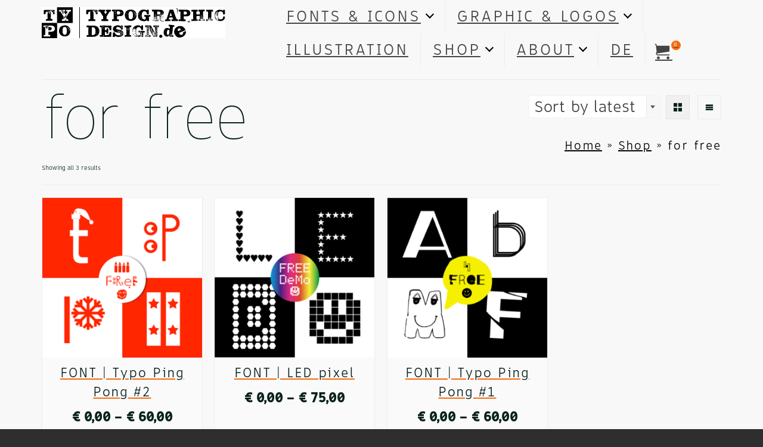

--- FILE ---
content_type: text/html; charset=UTF-8
request_url: https://typographicdesign.de/product-tag/for-free/
body_size: 25952
content:
<!DOCTYPE html>
<html class="no-js" lang="en" itemscope="itemscope" itemtype="https://schema.org/WebPage" >
<head>
  <meta charset="UTF-8">
  <meta name="viewport" content="width=device-width, initial-scale=1.0">
  <meta http-equiv="X-UA-Compatible" content="IE=edge">
  <title>for free &#8211; Typo Graphic Design</title>
<meta name='robots' content='max-image-preview:large' />
<link rel="alternate" type="application/rss+xml" title="Typo Graphic Design &raquo; Feed" href="https://typographicdesign.de/feed/" />
<link rel="alternate" type="application/rss+xml" title="Typo Graphic Design &raquo; Comments Feed" href="https://typographicdesign.de/comments/feed/" />
<link rel="alternate" type="application/rss+xml" title="Typo Graphic Design &raquo; for free Tag Feed" href="https://typographicdesign.de/product-tag/for-free/feed/" />
<style id='wp-img-auto-sizes-contain-inline-css' type='text/css'>
img:is([sizes=auto i],[sizes^="auto," i]){contain-intrinsic-size:3000px 1500px}
/*# sourceURL=wp-img-auto-sizes-contain-inline-css */
</style>
<link rel='stylesheet' id='fontsampler-css-css' href='https://typographicdesign.de/wp-content/plugins/fontsampler/css/fontsampler-css.css?ver=6.9' type='text/css' media='all' />
<style id='wp-emoji-styles-inline-css' type='text/css'>

	img.wp-smiley, img.emoji {
		display: inline !important;
		border: none !important;
		box-shadow: none !important;
		height: 1em !important;
		width: 1em !important;
		margin: 0 0.07em !important;
		vertical-align: -0.1em !important;
		background: none !important;
		padding: 0 !important;
	}
/*# sourceURL=wp-emoji-styles-inline-css */
</style>
<style id='wp-block-library-inline-css' type='text/css'>
:root{--wp-block-synced-color:#7a00df;--wp-block-synced-color--rgb:122,0,223;--wp-bound-block-color:var(--wp-block-synced-color);--wp-editor-canvas-background:#ddd;--wp-admin-theme-color:#007cba;--wp-admin-theme-color--rgb:0,124,186;--wp-admin-theme-color-darker-10:#006ba1;--wp-admin-theme-color-darker-10--rgb:0,107,160.5;--wp-admin-theme-color-darker-20:#005a87;--wp-admin-theme-color-darker-20--rgb:0,90,135;--wp-admin-border-width-focus:2px}@media (min-resolution:192dpi){:root{--wp-admin-border-width-focus:1.5px}}.wp-element-button{cursor:pointer}:root .has-very-light-gray-background-color{background-color:#eee}:root .has-very-dark-gray-background-color{background-color:#313131}:root .has-very-light-gray-color{color:#eee}:root .has-very-dark-gray-color{color:#313131}:root .has-vivid-green-cyan-to-vivid-cyan-blue-gradient-background{background:linear-gradient(135deg,#00d084,#0693e3)}:root .has-purple-crush-gradient-background{background:linear-gradient(135deg,#34e2e4,#4721fb 50%,#ab1dfe)}:root .has-hazy-dawn-gradient-background{background:linear-gradient(135deg,#faaca8,#dad0ec)}:root .has-subdued-olive-gradient-background{background:linear-gradient(135deg,#fafae1,#67a671)}:root .has-atomic-cream-gradient-background{background:linear-gradient(135deg,#fdd79a,#004a59)}:root .has-nightshade-gradient-background{background:linear-gradient(135deg,#330968,#31cdcf)}:root .has-midnight-gradient-background{background:linear-gradient(135deg,#020381,#2874fc)}:root{--wp--preset--font-size--normal:16px;--wp--preset--font-size--huge:42px}.has-regular-font-size{font-size:1em}.has-larger-font-size{font-size:2.625em}.has-normal-font-size{font-size:var(--wp--preset--font-size--normal)}.has-huge-font-size{font-size:var(--wp--preset--font-size--huge)}.has-text-align-center{text-align:center}.has-text-align-left{text-align:left}.has-text-align-right{text-align:right}.has-fit-text{white-space:nowrap!important}#end-resizable-editor-section{display:none}.aligncenter{clear:both}.items-justified-left{justify-content:flex-start}.items-justified-center{justify-content:center}.items-justified-right{justify-content:flex-end}.items-justified-space-between{justify-content:space-between}.screen-reader-text{border:0;clip-path:inset(50%);height:1px;margin:-1px;overflow:hidden;padding:0;position:absolute;width:1px;word-wrap:normal!important}.screen-reader-text:focus{background-color:#ddd;clip-path:none;color:#444;display:block;font-size:1em;height:auto;left:5px;line-height:normal;padding:15px 23px 14px;text-decoration:none;top:5px;width:auto;z-index:100000}html :where(.has-border-color){border-style:solid}html :where([style*=border-top-color]){border-top-style:solid}html :where([style*=border-right-color]){border-right-style:solid}html :where([style*=border-bottom-color]){border-bottom-style:solid}html :where([style*=border-left-color]){border-left-style:solid}html :where([style*=border-width]){border-style:solid}html :where([style*=border-top-width]){border-top-style:solid}html :where([style*=border-right-width]){border-right-style:solid}html :where([style*=border-bottom-width]){border-bottom-style:solid}html :where([style*=border-left-width]){border-left-style:solid}html :where(img[class*=wp-image-]){height:auto;max-width:100%}:where(figure){margin:0 0 1em}html :where(.is-position-sticky){--wp-admin--admin-bar--position-offset:var(--wp-admin--admin-bar--height,0px)}@media screen and (max-width:600px){html :where(.is-position-sticky){--wp-admin--admin-bar--position-offset:0px}}

/*# sourceURL=wp-block-library-inline-css */
</style><style id='wp-block-columns-inline-css' type='text/css'>
.wp-block-columns{box-sizing:border-box;display:flex;flex-wrap:wrap!important}@media (min-width:782px){.wp-block-columns{flex-wrap:nowrap!important}}.wp-block-columns{align-items:normal!important}.wp-block-columns.are-vertically-aligned-top{align-items:flex-start}.wp-block-columns.are-vertically-aligned-center{align-items:center}.wp-block-columns.are-vertically-aligned-bottom{align-items:flex-end}@media (max-width:781px){.wp-block-columns:not(.is-not-stacked-on-mobile)>.wp-block-column{flex-basis:100%!important}}@media (min-width:782px){.wp-block-columns:not(.is-not-stacked-on-mobile)>.wp-block-column{flex-basis:0;flex-grow:1}.wp-block-columns:not(.is-not-stacked-on-mobile)>.wp-block-column[style*=flex-basis]{flex-grow:0}}.wp-block-columns.is-not-stacked-on-mobile{flex-wrap:nowrap!important}.wp-block-columns.is-not-stacked-on-mobile>.wp-block-column{flex-basis:0;flex-grow:1}.wp-block-columns.is-not-stacked-on-mobile>.wp-block-column[style*=flex-basis]{flex-grow:0}:where(.wp-block-columns){margin-bottom:1.75em}:where(.wp-block-columns.has-background){padding:1.25em 2.375em}.wp-block-column{flex-grow:1;min-width:0;overflow-wrap:break-word;word-break:break-word}.wp-block-column.is-vertically-aligned-top{align-self:flex-start}.wp-block-column.is-vertically-aligned-center{align-self:center}.wp-block-column.is-vertically-aligned-bottom{align-self:flex-end}.wp-block-column.is-vertically-aligned-stretch{align-self:stretch}.wp-block-column.is-vertically-aligned-bottom,.wp-block-column.is-vertically-aligned-center,.wp-block-column.is-vertically-aligned-top{width:100%}
/*# sourceURL=https://typographicdesign.de/wp-includes/blocks/columns/style.min.css */
</style>
<style id='wp-block-social-links-inline-css' type='text/css'>
.wp-block-social-links{background:none;box-sizing:border-box;margin-left:0;padding-left:0;padding-right:0;text-indent:0}.wp-block-social-links .wp-social-link a,.wp-block-social-links .wp-social-link a:hover{border-bottom:0;box-shadow:none;text-decoration:none}.wp-block-social-links .wp-social-link svg{height:1em;width:1em}.wp-block-social-links .wp-social-link span:not(.screen-reader-text){font-size:.65em;margin-left:.5em;margin-right:.5em}.wp-block-social-links.has-small-icon-size{font-size:16px}.wp-block-social-links,.wp-block-social-links.has-normal-icon-size{font-size:24px}.wp-block-social-links.has-large-icon-size{font-size:36px}.wp-block-social-links.has-huge-icon-size{font-size:48px}.wp-block-social-links.aligncenter{display:flex;justify-content:center}.wp-block-social-links.alignright{justify-content:flex-end}.wp-block-social-link{border-radius:9999px;display:block}@media not (prefers-reduced-motion){.wp-block-social-link{transition:transform .1s ease}}.wp-block-social-link{height:auto}.wp-block-social-link a{align-items:center;display:flex;line-height:0}.wp-block-social-link:hover{transform:scale(1.1)}.wp-block-social-links .wp-block-social-link.wp-social-link{display:inline-block;margin:0;padding:0}.wp-block-social-links .wp-block-social-link.wp-social-link .wp-block-social-link-anchor,.wp-block-social-links .wp-block-social-link.wp-social-link .wp-block-social-link-anchor svg,.wp-block-social-links .wp-block-social-link.wp-social-link .wp-block-social-link-anchor:active,.wp-block-social-links .wp-block-social-link.wp-social-link .wp-block-social-link-anchor:hover,.wp-block-social-links .wp-block-social-link.wp-social-link .wp-block-social-link-anchor:visited{color:currentColor;fill:currentColor}:where(.wp-block-social-links:not(.is-style-logos-only)) .wp-social-link{background-color:#f0f0f0;color:#444}:where(.wp-block-social-links:not(.is-style-logos-only)) .wp-social-link-amazon{background-color:#f90;color:#fff}:where(.wp-block-social-links:not(.is-style-logos-only)) .wp-social-link-bandcamp{background-color:#1ea0c3;color:#fff}:where(.wp-block-social-links:not(.is-style-logos-only)) .wp-social-link-behance{background-color:#0757fe;color:#fff}:where(.wp-block-social-links:not(.is-style-logos-only)) .wp-social-link-bluesky{background-color:#0a7aff;color:#fff}:where(.wp-block-social-links:not(.is-style-logos-only)) .wp-social-link-codepen{background-color:#1e1f26;color:#fff}:where(.wp-block-social-links:not(.is-style-logos-only)) .wp-social-link-deviantart{background-color:#02e49b;color:#fff}:where(.wp-block-social-links:not(.is-style-logos-only)) .wp-social-link-discord{background-color:#5865f2;color:#fff}:where(.wp-block-social-links:not(.is-style-logos-only)) .wp-social-link-dribbble{background-color:#e94c89;color:#fff}:where(.wp-block-social-links:not(.is-style-logos-only)) .wp-social-link-dropbox{background-color:#4280ff;color:#fff}:where(.wp-block-social-links:not(.is-style-logos-only)) .wp-social-link-etsy{background-color:#f45800;color:#fff}:where(.wp-block-social-links:not(.is-style-logos-only)) .wp-social-link-facebook{background-color:#0866ff;color:#fff}:where(.wp-block-social-links:not(.is-style-logos-only)) .wp-social-link-fivehundredpx{background-color:#000;color:#fff}:where(.wp-block-social-links:not(.is-style-logos-only)) .wp-social-link-flickr{background-color:#0461dd;color:#fff}:where(.wp-block-social-links:not(.is-style-logos-only)) .wp-social-link-foursquare{background-color:#e65678;color:#fff}:where(.wp-block-social-links:not(.is-style-logos-only)) .wp-social-link-github{background-color:#24292d;color:#fff}:where(.wp-block-social-links:not(.is-style-logos-only)) .wp-social-link-goodreads{background-color:#eceadd;color:#382110}:where(.wp-block-social-links:not(.is-style-logos-only)) .wp-social-link-google{background-color:#ea4434;color:#fff}:where(.wp-block-social-links:not(.is-style-logos-only)) .wp-social-link-gravatar{background-color:#1d4fc4;color:#fff}:where(.wp-block-social-links:not(.is-style-logos-only)) .wp-social-link-instagram{background-color:#f00075;color:#fff}:where(.wp-block-social-links:not(.is-style-logos-only)) .wp-social-link-lastfm{background-color:#e21b24;color:#fff}:where(.wp-block-social-links:not(.is-style-logos-only)) .wp-social-link-linkedin{background-color:#0d66c2;color:#fff}:where(.wp-block-social-links:not(.is-style-logos-only)) .wp-social-link-mastodon{background-color:#3288d4;color:#fff}:where(.wp-block-social-links:not(.is-style-logos-only)) .wp-social-link-medium{background-color:#000;color:#fff}:where(.wp-block-social-links:not(.is-style-logos-only)) .wp-social-link-meetup{background-color:#f6405f;color:#fff}:where(.wp-block-social-links:not(.is-style-logos-only)) .wp-social-link-patreon{background-color:#000;color:#fff}:where(.wp-block-social-links:not(.is-style-logos-only)) .wp-social-link-pinterest{background-color:#e60122;color:#fff}:where(.wp-block-social-links:not(.is-style-logos-only)) .wp-social-link-pocket{background-color:#ef4155;color:#fff}:where(.wp-block-social-links:not(.is-style-logos-only)) .wp-social-link-reddit{background-color:#ff4500;color:#fff}:where(.wp-block-social-links:not(.is-style-logos-only)) .wp-social-link-skype{background-color:#0478d7;color:#fff}:where(.wp-block-social-links:not(.is-style-logos-only)) .wp-social-link-snapchat{background-color:#fefc00;color:#fff;stroke:#000}:where(.wp-block-social-links:not(.is-style-logos-only)) .wp-social-link-soundcloud{background-color:#ff5600;color:#fff}:where(.wp-block-social-links:not(.is-style-logos-only)) .wp-social-link-spotify{background-color:#1bd760;color:#fff}:where(.wp-block-social-links:not(.is-style-logos-only)) .wp-social-link-telegram{background-color:#2aabee;color:#fff}:where(.wp-block-social-links:not(.is-style-logos-only)) .wp-social-link-threads{background-color:#000;color:#fff}:where(.wp-block-social-links:not(.is-style-logos-only)) .wp-social-link-tiktok{background-color:#000;color:#fff}:where(.wp-block-social-links:not(.is-style-logos-only)) .wp-social-link-tumblr{background-color:#011835;color:#fff}:where(.wp-block-social-links:not(.is-style-logos-only)) .wp-social-link-twitch{background-color:#6440a4;color:#fff}:where(.wp-block-social-links:not(.is-style-logos-only)) .wp-social-link-twitter{background-color:#1da1f2;color:#fff}:where(.wp-block-social-links:not(.is-style-logos-only)) .wp-social-link-vimeo{background-color:#1eb7ea;color:#fff}:where(.wp-block-social-links:not(.is-style-logos-only)) .wp-social-link-vk{background-color:#4680c2;color:#fff}:where(.wp-block-social-links:not(.is-style-logos-only)) .wp-social-link-wordpress{background-color:#3499cd;color:#fff}:where(.wp-block-social-links:not(.is-style-logos-only)) .wp-social-link-whatsapp{background-color:#25d366;color:#fff}:where(.wp-block-social-links:not(.is-style-logos-only)) .wp-social-link-x{background-color:#000;color:#fff}:where(.wp-block-social-links:not(.is-style-logos-only)) .wp-social-link-yelp{background-color:#d32422;color:#fff}:where(.wp-block-social-links:not(.is-style-logos-only)) .wp-social-link-youtube{background-color:red;color:#fff}:where(.wp-block-social-links.is-style-logos-only) .wp-social-link{background:none}:where(.wp-block-social-links.is-style-logos-only) .wp-social-link svg{height:1.25em;width:1.25em}:where(.wp-block-social-links.is-style-logos-only) .wp-social-link-amazon{color:#f90}:where(.wp-block-social-links.is-style-logos-only) .wp-social-link-bandcamp{color:#1ea0c3}:where(.wp-block-social-links.is-style-logos-only) .wp-social-link-behance{color:#0757fe}:where(.wp-block-social-links.is-style-logos-only) .wp-social-link-bluesky{color:#0a7aff}:where(.wp-block-social-links.is-style-logos-only) .wp-social-link-codepen{color:#1e1f26}:where(.wp-block-social-links.is-style-logos-only) .wp-social-link-deviantart{color:#02e49b}:where(.wp-block-social-links.is-style-logos-only) .wp-social-link-discord{color:#5865f2}:where(.wp-block-social-links.is-style-logos-only) .wp-social-link-dribbble{color:#e94c89}:where(.wp-block-social-links.is-style-logos-only) .wp-social-link-dropbox{color:#4280ff}:where(.wp-block-social-links.is-style-logos-only) .wp-social-link-etsy{color:#f45800}:where(.wp-block-social-links.is-style-logos-only) .wp-social-link-facebook{color:#0866ff}:where(.wp-block-social-links.is-style-logos-only) .wp-social-link-fivehundredpx{color:#000}:where(.wp-block-social-links.is-style-logos-only) .wp-social-link-flickr{color:#0461dd}:where(.wp-block-social-links.is-style-logos-only) .wp-social-link-foursquare{color:#e65678}:where(.wp-block-social-links.is-style-logos-only) .wp-social-link-github{color:#24292d}:where(.wp-block-social-links.is-style-logos-only) .wp-social-link-goodreads{color:#382110}:where(.wp-block-social-links.is-style-logos-only) .wp-social-link-google{color:#ea4434}:where(.wp-block-social-links.is-style-logos-only) .wp-social-link-gravatar{color:#1d4fc4}:where(.wp-block-social-links.is-style-logos-only) .wp-social-link-instagram{color:#f00075}:where(.wp-block-social-links.is-style-logos-only) .wp-social-link-lastfm{color:#e21b24}:where(.wp-block-social-links.is-style-logos-only) .wp-social-link-linkedin{color:#0d66c2}:where(.wp-block-social-links.is-style-logos-only) .wp-social-link-mastodon{color:#3288d4}:where(.wp-block-social-links.is-style-logos-only) .wp-social-link-medium{color:#000}:where(.wp-block-social-links.is-style-logos-only) .wp-social-link-meetup{color:#f6405f}:where(.wp-block-social-links.is-style-logos-only) .wp-social-link-patreon{color:#000}:where(.wp-block-social-links.is-style-logos-only) .wp-social-link-pinterest{color:#e60122}:where(.wp-block-social-links.is-style-logos-only) .wp-social-link-pocket{color:#ef4155}:where(.wp-block-social-links.is-style-logos-only) .wp-social-link-reddit{color:#ff4500}:where(.wp-block-social-links.is-style-logos-only) .wp-social-link-skype{color:#0478d7}:where(.wp-block-social-links.is-style-logos-only) .wp-social-link-snapchat{color:#fff;stroke:#000}:where(.wp-block-social-links.is-style-logos-only) .wp-social-link-soundcloud{color:#ff5600}:where(.wp-block-social-links.is-style-logos-only) .wp-social-link-spotify{color:#1bd760}:where(.wp-block-social-links.is-style-logos-only) .wp-social-link-telegram{color:#2aabee}:where(.wp-block-social-links.is-style-logos-only) .wp-social-link-threads{color:#000}:where(.wp-block-social-links.is-style-logos-only) .wp-social-link-tiktok{color:#000}:where(.wp-block-social-links.is-style-logos-only) .wp-social-link-tumblr{color:#011835}:where(.wp-block-social-links.is-style-logos-only) .wp-social-link-twitch{color:#6440a4}:where(.wp-block-social-links.is-style-logos-only) .wp-social-link-twitter{color:#1da1f2}:where(.wp-block-social-links.is-style-logos-only) .wp-social-link-vimeo{color:#1eb7ea}:where(.wp-block-social-links.is-style-logos-only) .wp-social-link-vk{color:#4680c2}:where(.wp-block-social-links.is-style-logos-only) .wp-social-link-whatsapp{color:#25d366}:where(.wp-block-social-links.is-style-logos-only) .wp-social-link-wordpress{color:#3499cd}:where(.wp-block-social-links.is-style-logos-only) .wp-social-link-x{color:#000}:where(.wp-block-social-links.is-style-logos-only) .wp-social-link-yelp{color:#d32422}:where(.wp-block-social-links.is-style-logos-only) .wp-social-link-youtube{color:red}.wp-block-social-links.is-style-pill-shape .wp-social-link{width:auto}:root :where(.wp-block-social-links .wp-social-link a){padding:.25em}:root :where(.wp-block-social-links.is-style-logos-only .wp-social-link a){padding:0}:root :where(.wp-block-social-links.is-style-pill-shape .wp-social-link a){padding-left:.6666666667em;padding-right:.6666666667em}.wp-block-social-links:not(.has-icon-color):not(.has-icon-background-color) .wp-social-link-snapchat .wp-block-social-link-label{color:#000}
/*# sourceURL=https://typographicdesign.de/wp-includes/blocks/social-links/style.min.css */
</style>
<link rel='stylesheet' id='wc-blocks-style-css' href='https://typographicdesign.de/wp-content/plugins/woocommerce/assets/client/blocks/wc-blocks.css?ver=wc-10.4.3' type='text/css' media='all' />
<style id='global-styles-inline-css' type='text/css'>
:root{--wp--preset--aspect-ratio--square: 1;--wp--preset--aspect-ratio--4-3: 4/3;--wp--preset--aspect-ratio--3-4: 3/4;--wp--preset--aspect-ratio--3-2: 3/2;--wp--preset--aspect-ratio--2-3: 2/3;--wp--preset--aspect-ratio--16-9: 16/9;--wp--preset--aspect-ratio--9-16: 9/16;--wp--preset--color--black: #000;--wp--preset--color--cyan-bluish-gray: #abb8c3;--wp--preset--color--white: #fff;--wp--preset--color--pale-pink: #f78da7;--wp--preset--color--vivid-red: #cf2e2e;--wp--preset--color--luminous-vivid-orange: #ff6900;--wp--preset--color--luminous-vivid-amber: #fcb900;--wp--preset--color--light-green-cyan: #7bdcb5;--wp--preset--color--vivid-green-cyan: #00d084;--wp--preset--color--pale-cyan-blue: #8ed1fc;--wp--preset--color--vivid-cyan-blue: #0693e3;--wp--preset--color--vivid-purple: #9b51e0;--wp--preset--color--virtue-primary: #2d5c88;--wp--preset--color--virtue-primary-light: #6c8dab;--wp--preset--color--very-light-gray: #eee;--wp--preset--color--very-dark-gray: #444;--wp--preset--gradient--vivid-cyan-blue-to-vivid-purple: linear-gradient(135deg,rgb(6,147,227) 0%,rgb(155,81,224) 100%);--wp--preset--gradient--light-green-cyan-to-vivid-green-cyan: linear-gradient(135deg,rgb(122,220,180) 0%,rgb(0,208,130) 100%);--wp--preset--gradient--luminous-vivid-amber-to-luminous-vivid-orange: linear-gradient(135deg,rgb(252,185,0) 0%,rgb(255,105,0) 100%);--wp--preset--gradient--luminous-vivid-orange-to-vivid-red: linear-gradient(135deg,rgb(255,105,0) 0%,rgb(207,46,46) 100%);--wp--preset--gradient--very-light-gray-to-cyan-bluish-gray: linear-gradient(135deg,rgb(238,238,238) 0%,rgb(169,184,195) 100%);--wp--preset--gradient--cool-to-warm-spectrum: linear-gradient(135deg,rgb(74,234,220) 0%,rgb(151,120,209) 20%,rgb(207,42,186) 40%,rgb(238,44,130) 60%,rgb(251,105,98) 80%,rgb(254,248,76) 100%);--wp--preset--gradient--blush-light-purple: linear-gradient(135deg,rgb(255,206,236) 0%,rgb(152,150,240) 100%);--wp--preset--gradient--blush-bordeaux: linear-gradient(135deg,rgb(254,205,165) 0%,rgb(254,45,45) 50%,rgb(107,0,62) 100%);--wp--preset--gradient--luminous-dusk: linear-gradient(135deg,rgb(255,203,112) 0%,rgb(199,81,192) 50%,rgb(65,88,208) 100%);--wp--preset--gradient--pale-ocean: linear-gradient(135deg,rgb(255,245,203) 0%,rgb(182,227,212) 50%,rgb(51,167,181) 100%);--wp--preset--gradient--electric-grass: linear-gradient(135deg,rgb(202,248,128) 0%,rgb(113,206,126) 100%);--wp--preset--gradient--midnight: linear-gradient(135deg,rgb(2,3,129) 0%,rgb(40,116,252) 100%);--wp--preset--font-size--small: 13px;--wp--preset--font-size--medium: 20px;--wp--preset--font-size--large: 36px;--wp--preset--font-size--x-large: 42px;--wp--preset--spacing--20: 0.44rem;--wp--preset--spacing--30: 0.67rem;--wp--preset--spacing--40: 1rem;--wp--preset--spacing--50: 1.5rem;--wp--preset--spacing--60: 2.25rem;--wp--preset--spacing--70: 3.38rem;--wp--preset--spacing--80: 5.06rem;--wp--preset--shadow--natural: 6px 6px 9px rgba(0, 0, 0, 0.2);--wp--preset--shadow--deep: 12px 12px 50px rgba(0, 0, 0, 0.4);--wp--preset--shadow--sharp: 6px 6px 0px rgba(0, 0, 0, 0.2);--wp--preset--shadow--outlined: 6px 6px 0px -3px rgb(255, 255, 255), 6px 6px rgb(0, 0, 0);--wp--preset--shadow--crisp: 6px 6px 0px rgb(0, 0, 0);}:where(.is-layout-flex){gap: 0.5em;}:where(.is-layout-grid){gap: 0.5em;}body .is-layout-flex{display: flex;}.is-layout-flex{flex-wrap: wrap;align-items: center;}.is-layout-flex > :is(*, div){margin: 0;}body .is-layout-grid{display: grid;}.is-layout-grid > :is(*, div){margin: 0;}:where(.wp-block-columns.is-layout-flex){gap: 2em;}:where(.wp-block-columns.is-layout-grid){gap: 2em;}:where(.wp-block-post-template.is-layout-flex){gap: 1.25em;}:where(.wp-block-post-template.is-layout-grid){gap: 1.25em;}.has-black-color{color: var(--wp--preset--color--black) !important;}.has-cyan-bluish-gray-color{color: var(--wp--preset--color--cyan-bluish-gray) !important;}.has-white-color{color: var(--wp--preset--color--white) !important;}.has-pale-pink-color{color: var(--wp--preset--color--pale-pink) !important;}.has-vivid-red-color{color: var(--wp--preset--color--vivid-red) !important;}.has-luminous-vivid-orange-color{color: var(--wp--preset--color--luminous-vivid-orange) !important;}.has-luminous-vivid-amber-color{color: var(--wp--preset--color--luminous-vivid-amber) !important;}.has-light-green-cyan-color{color: var(--wp--preset--color--light-green-cyan) !important;}.has-vivid-green-cyan-color{color: var(--wp--preset--color--vivid-green-cyan) !important;}.has-pale-cyan-blue-color{color: var(--wp--preset--color--pale-cyan-blue) !important;}.has-vivid-cyan-blue-color{color: var(--wp--preset--color--vivid-cyan-blue) !important;}.has-vivid-purple-color{color: var(--wp--preset--color--vivid-purple) !important;}.has-black-background-color{background-color: var(--wp--preset--color--black) !important;}.has-cyan-bluish-gray-background-color{background-color: var(--wp--preset--color--cyan-bluish-gray) !important;}.has-white-background-color{background-color: var(--wp--preset--color--white) !important;}.has-pale-pink-background-color{background-color: var(--wp--preset--color--pale-pink) !important;}.has-vivid-red-background-color{background-color: var(--wp--preset--color--vivid-red) !important;}.has-luminous-vivid-orange-background-color{background-color: var(--wp--preset--color--luminous-vivid-orange) !important;}.has-luminous-vivid-amber-background-color{background-color: var(--wp--preset--color--luminous-vivid-amber) !important;}.has-light-green-cyan-background-color{background-color: var(--wp--preset--color--light-green-cyan) !important;}.has-vivid-green-cyan-background-color{background-color: var(--wp--preset--color--vivid-green-cyan) !important;}.has-pale-cyan-blue-background-color{background-color: var(--wp--preset--color--pale-cyan-blue) !important;}.has-vivid-cyan-blue-background-color{background-color: var(--wp--preset--color--vivid-cyan-blue) !important;}.has-vivid-purple-background-color{background-color: var(--wp--preset--color--vivid-purple) !important;}.has-black-border-color{border-color: var(--wp--preset--color--black) !important;}.has-cyan-bluish-gray-border-color{border-color: var(--wp--preset--color--cyan-bluish-gray) !important;}.has-white-border-color{border-color: var(--wp--preset--color--white) !important;}.has-pale-pink-border-color{border-color: var(--wp--preset--color--pale-pink) !important;}.has-vivid-red-border-color{border-color: var(--wp--preset--color--vivid-red) !important;}.has-luminous-vivid-orange-border-color{border-color: var(--wp--preset--color--luminous-vivid-orange) !important;}.has-luminous-vivid-amber-border-color{border-color: var(--wp--preset--color--luminous-vivid-amber) !important;}.has-light-green-cyan-border-color{border-color: var(--wp--preset--color--light-green-cyan) !important;}.has-vivid-green-cyan-border-color{border-color: var(--wp--preset--color--vivid-green-cyan) !important;}.has-pale-cyan-blue-border-color{border-color: var(--wp--preset--color--pale-cyan-blue) !important;}.has-vivid-cyan-blue-border-color{border-color: var(--wp--preset--color--vivid-cyan-blue) !important;}.has-vivid-purple-border-color{border-color: var(--wp--preset--color--vivid-purple) !important;}.has-vivid-cyan-blue-to-vivid-purple-gradient-background{background: var(--wp--preset--gradient--vivid-cyan-blue-to-vivid-purple) !important;}.has-light-green-cyan-to-vivid-green-cyan-gradient-background{background: var(--wp--preset--gradient--light-green-cyan-to-vivid-green-cyan) !important;}.has-luminous-vivid-amber-to-luminous-vivid-orange-gradient-background{background: var(--wp--preset--gradient--luminous-vivid-amber-to-luminous-vivid-orange) !important;}.has-luminous-vivid-orange-to-vivid-red-gradient-background{background: var(--wp--preset--gradient--luminous-vivid-orange-to-vivid-red) !important;}.has-very-light-gray-to-cyan-bluish-gray-gradient-background{background: var(--wp--preset--gradient--very-light-gray-to-cyan-bluish-gray) !important;}.has-cool-to-warm-spectrum-gradient-background{background: var(--wp--preset--gradient--cool-to-warm-spectrum) !important;}.has-blush-light-purple-gradient-background{background: var(--wp--preset--gradient--blush-light-purple) !important;}.has-blush-bordeaux-gradient-background{background: var(--wp--preset--gradient--blush-bordeaux) !important;}.has-luminous-dusk-gradient-background{background: var(--wp--preset--gradient--luminous-dusk) !important;}.has-pale-ocean-gradient-background{background: var(--wp--preset--gradient--pale-ocean) !important;}.has-electric-grass-gradient-background{background: var(--wp--preset--gradient--electric-grass) !important;}.has-midnight-gradient-background{background: var(--wp--preset--gradient--midnight) !important;}.has-small-font-size{font-size: var(--wp--preset--font-size--small) !important;}.has-medium-font-size{font-size: var(--wp--preset--font-size--medium) !important;}.has-large-font-size{font-size: var(--wp--preset--font-size--large) !important;}.has-x-large-font-size{font-size: var(--wp--preset--font-size--x-large) !important;}
:where(.wp-block-columns.is-layout-flex){gap: 2em;}:where(.wp-block-columns.is-layout-grid){gap: 2em;}
/*# sourceURL=global-styles-inline-css */
</style>
<style id='core-block-supports-inline-css' type='text/css'>
.wp-container-core-columns-is-layout-9d6595d7{flex-wrap:nowrap;}.wp-container-core-social-links-is-layout-e0598304{flex-wrap:nowrap;justify-content:flex-start;}
/*# sourceURL=core-block-supports-inline-css */
</style>

<style id='classic-theme-styles-inline-css' type='text/css'>
/*! This file is auto-generated */
.wp-block-button__link{color:#fff;background-color:#32373c;border-radius:9999px;box-shadow:none;text-decoration:none;padding:calc(.667em + 2px) calc(1.333em + 2px);font-size:1.125em}.wp-block-file__button{background:#32373c;color:#fff;text-decoration:none}
/*# sourceURL=/wp-includes/css/classic-themes.min.css */
</style>
<link rel='stylesheet' id='pay_what_you_want_style-css' href='https://typographicdesign.de/wp-content/plugins/pay-what-you-want/css/styles.css?ver=6.9' type='text/css' media='all' />
<style id='woocommerce-inline-inline-css' type='text/css'>
.woocommerce form .form-row .required { visibility: visible; }
/*# sourceURL=woocommerce-inline-inline-css */
</style>
<link rel='stylesheet' id='trp-language-switcher-style-css' href='https://typographicdesign.de/wp-content/plugins/translatepress-multilingual/assets/css/trp-language-switcher.css?ver=3.0.7' type='text/css' media='all' />
<style id='kadence-custom-font-css-inline-css' type='text/css'>
@font-face {font-family: "Barrierefrei Sans";font-style: normal;font-weight: 500;src:local("Barrierefrei Sans Medium"),url("https://typographicdesign.de/wp-content/uploads/2025/06/BarrierefreiSans-Medium.woff") format("woff");font-display: swap;}@font-face {font-family: "Barrierefrei Sans";font-style: normal;font-weight: 300;src:local("Barrierefrei Sans Light"),url("https://typographicdesign.de/wp-content/uploads/2025/06/BarrierefreiSans-Light.woff") format("woff");font-display: swap;}@font-face {font-family: "Barrierefrei Sans";font-style: normal;font-weight: 100;src:local("Barrierefrei Sans Thin"),url("https://typographicdesign.de/wp-content/uploads/2025/06/BarrierefreiSans-Thin.woff") format("woff");font-display: swap;}@font-face {font-family: "Barrierefrei Sans";font-style: normal;font-weight: 200;src:local("Barrierefrei Sans ExtraLight"),url("https://typographicdesign.de/wp-content/uploads/2025/06/BarrierefreiSans-ExtraLight.woff") format("woff");font-display: swap;}@font-face {font-family: "kiddySans-Reg";font-style: normal;font-weight: 400;src: url("https://typographicdesign.de/wp-content/uploads/2019/03/kiddySans-Reg.eot");src:url("https://typographicdesign.de/wp-content/uploads/2019/03/kiddySans-Reg.eot?#iefix") format("embedded-opentype"),url("https://typographicdesign.de/wp-content/uploads/2019/03/kiddySans-Reg.woff") format("woff");}@font-face {font-family: "HandScribbleSketchTimes-Reg";font-style: normal;font-weight: 400;src: url("https://typographicdesign.de/wp-content/uploads/2019/03/HandScribbleSketchTimes-Reg.eot");src:url("https://typographicdesign.de/wp-content/uploads/2019/03/HandScribbleSketchTimes-Reg.eot?#iefix") format("embedded-opentype"),url("https://typographicdesign.de/wp-content/uploads/2019/03/HandScribbleSketchTimes-Reg.woff") format("woff");}@font-face {font-family: "HandScribbleSketchRock-Bold";font-style: normal;font-weight: 400;src: url("https://typographicdesign.de/wp-content/uploads/2018/11/HandScribbleSketchRock-Bold.eot");src:url("https://typographicdesign.de/wp-content/uploads/2018/11/HandScribbleSketchRock-Bold.eot?#iefix") format("embedded-opentype"),url("https://typographicdesign.de/wp-content/uploads/2018/11/HandScribbleSketchRock-Bold.woff") format("woff");}@font-face {font-family: "HandScribbleSketchRock-Reg";font-style: normal;font-weight: 400;src: url("https://typographicdesign.de/wp-content/uploads/2018/11/HandScribbleSketchRock-Reg.eot");src:url("https://typographicdesign.de/wp-content/uploads/2018/11/HandScribbleSketchRock-Reg.eot?#iefix") format("embedded-opentype"),url("https://typographicdesign.de/wp-content/uploads/2018/11/HandScribbleSketchRock-Reg.woff") format("woff");}@font-face {font-family: "MallorcaDirtyNumbers-Vol1";font-style: normal;font-weight: 400;src: url("https://typographicdesign.de/wp-content/uploads/2018/11/MallorcaDirtyNumbers-Vol1.eot");src:url("https://typographicdesign.de/wp-content/uploads/2018/11/MallorcaDirtyNumbers-Vol1.eot?#iefix") format("embedded-opentype"),url("https://typographicdesign.de/wp-content/uploads/2018/11/MallorcaDirtyNumbers-Vol1.woff") format("woff");}@font-face {font-family: "NetherlandsDirtyNumbers-Vol1";font-style: normal;font-weight: 400;src: url("https://typographicdesign.de/wp-content/uploads/2018/11/NetherlandsDirtyNumbers-Vol1.eot");src:url("https://typographicdesign.de/wp-content/uploads/2018/11/NetherlandsDirtyNumbers-Vol1.eot?#iefix") format("embedded-opentype"),url("https://typographicdesign.de/wp-content/uploads/2018/11/NetherlandsDirtyNumbers-Vol1.woff") format("woff");}@font-face {font-family: "RawDeltaHandStreet-Reg";font-style: normal;font-weight: 400;src: url("https://typographicdesign.de/wp-content/uploads/2018/11/RawDeltaHandStreet-Reg.eot");src:url("https://typographicdesign.de/wp-content/uploads/2018/11/RawDeltaHandStreet-Reg.eot?#iefix") format("embedded-opentype"),url("https://typographicdesign.de/wp-content/uploads/2018/11/RawDeltaHandStreet-Reg.woff") format("woff");}@font-face {font-family: "Typewriter1950TechMono-BlackPRO";font-style: normal;font-weight: 400;src: url("https://typographicdesign.de/wp-content/uploads/2018/11/Typewriter1950TechMono-BlackPRO.eot");src:url("https://typographicdesign.de/wp-content/uploads/2018/11/Typewriter1950TechMono-BlackPRO.eot?#iefix") format("embedded-opentype"),url("https://typographicdesign.de/wp-content/uploads/2018/11/Typewriter1950TechMono-BlackPRO.woff") format("woff");}@font-face {font-family: "Typewriter1950TechMono-NegPRO";font-style: normal;font-weight: 400;src: url("https://typographicdesign.de/wp-content/uploads/2018/11/Typewriter1950TechMono-NegPRO.eot");src:url("https://typographicdesign.de/wp-content/uploads/2018/11/Typewriter1950TechMono-NegPRO.eot?#iefix") format("embedded-opentype"),url("https://typographicdesign.de/wp-content/uploads/2018/11/Typewriter1950TechMono-NegPRO.woff") format("woff");}@font-face {font-family: "Typewriter1950TechMono-RegPRO";font-style: normal;font-weight: 400;src:url("https://typographicdesign.de/wp-content/uploads/2018/11/Typewriter1950TechMono-RegPRO.woff") format("woff");}@font-face {font-family: "HandStampSwissRoughSans-RegPRO";font-style: normal;font-weight: 400;src: url("https://typographicdesign.de/wp-content/uploads/2018/11/HandStampSwissRoughSans-RegPRO.eot");src:url("https://typographicdesign.de/wp-content/uploads/2018/11/HandStampSwissRoughSans-RegPRO.eot?#iefix") format("embedded-opentype"),url("https://typographicdesign.de/wp-content/uploads/2018/11/HandStampSwissRoughSans-RegPRO.woff") format("woff");}@font-face {font-family: "HandStampSlabSerifRough-Reg";font-style: normal;font-weight: 400;src: url("https://typographicdesign.de/wp-content/uploads/2018/11/HandStampSlabSerifRough-Reg.eot");src:url("https://typographicdesign.de/wp-content/uploads/2018/11/HandStampSlabSerifRough-Reg.eot?#iefix") format("embedded-opentype"),url("https://typographicdesign.de/wp-content/uploads/2018/11/HandStampSlabSerifRough-Reg.woff") format("woff");}@font-face {font-family: "RawStreetWall-Reg";font-style: normal;font-weight: 400;src: url("https://typographicdesign.de/wp-content/uploads/2018/11/RawStreetWall-Reg.eot");src:url("https://typographicdesign.de/wp-content/uploads/2018/11/RawStreetWall-Reg.eot?#iefix") format("embedded-opentype"),url("https://typographicdesign.de/wp-content/uploads/2018/11/RawStreetWall-Reg.woff") format("woff");}@font-face {font-family: "handprintstamprough";font-style: normal;font-weight: 400;src: url("https://typographicdesign.de/wp-content/uploads/2018/08/handprintstamprough-regstd-webfont.eot");src:url("https://typographicdesign.de/wp-content/uploads/2018/08/handprintstamprough-regstd-webfont.eot?#iefix") format("embedded-opentype"),url("https://typographicdesign.de/wp-content/uploads/2018/08/handprintstamprough-regstd-webfont.woff") format("woff"),url("https://typographicdesign.de/wp-content/uploads/2018/08/handprintstamprough-regstd-webfont.svg") format("svg");}@font-face {font-family: "BrushPosterGrotesk";font-style: normal;font-weight: 400;src: url("https://typographicdesign.de/wp-content/uploads/2018/08/BrushPosterGrotesk-Regular.eot");src:url("https://typographicdesign.de/wp-content/uploads/2018/08/BrushPosterGrotesk-Regular.eot?#iefix") format("embedded-opentype"),url("https://typographicdesign.de/wp-content/uploads/2018/08/BrushPosterGrotesk-Regular.woff") format("woff"),url("https://typographicdesign.de/wp-content/uploads/2018/08/BrushPosterGrotesk-Regular.svg") format("svg");}
/*# sourceURL=kadence-custom-font-css-inline-css */
</style>
<link rel='stylesheet' id='kadence_slider_css-css' href='https://typographicdesign.de/wp-content/plugins/kadence-slider/css/ksp.css?ver=2.3.6' type='text/css' media='all' />
<link rel='stylesheet' id='virtue_main-css' href='https://typographicdesign.de/wp-content/themes/virtue_premium/assets/css/virtue.css?ver=4.10.21' type='text/css' media='all' />
<link rel='stylesheet' id='virtue_print-css' href='https://typographicdesign.de/wp-content/themes/virtue_premium/assets/css/virtue_print.css?ver=4.10.21' type='text/css' media='print' />
<link rel='stylesheet' id='virtue_woo-css' href='https://typographicdesign.de/wp-content/themes/virtue_premium/assets/css/virtue-woocommerce.css?ver=4.10.21' type='text/css' media='all' />
<link rel='stylesheet' id='virtue_icons-css' href='https://typographicdesign.de/wp-content/themes/virtue_premium/assets/css/virtue_icons.css?ver=4.10.21' type='text/css' media='all' />
<link rel='stylesheet' id='virtue_skin-css' href='https://typographicdesign.de/wp-content/themes/virtue_premium/assets/css/skins/citrus.css?ver=4.10.21' type='text/css' media='all' />
<script type="text/javascript" src="https://typographicdesign.de/wp-includes/js/jquery/jquery.min.js?ver=3.7.1" id="jquery-core-js"></script>
<script type="text/javascript" src="https://typographicdesign.de/wp-includes/js/jquery/jquery-migrate.min.js?ver=3.4.1" id="jquery-migrate-js"></script>
<script type="text/javascript" src="https://typographicdesign.de/wp-content/plugins/woocommerce/assets/js/jquery-blockui/jquery.blockUI.min.js?ver=2.7.0-wc.10.4.3" id="wc-jquery-blockui-js" defer="defer" data-wp-strategy="defer"></script>
<script type="text/javascript" id="wc-add-to-cart-js-extra">
/* <![CDATA[ */
var wc_add_to_cart_params = {"ajax_url":"/wp-admin/admin-ajax.php","wc_ajax_url":"/?wc-ajax=%%endpoint%%","i18n_view_cart":"View cart","cart_url":"https://typographicdesign.de/cart-2/","is_cart":"","cart_redirect_after_add":"no"};
//# sourceURL=wc-add-to-cart-js-extra
/* ]]> */
</script>
<script type="text/javascript" src="https://typographicdesign.de/wp-content/plugins/woocommerce/assets/js/frontend/add-to-cart.min.js?ver=10.4.3" id="wc-add-to-cart-js" defer="defer" data-wp-strategy="defer"></script>
<script type="text/javascript" src="https://typographicdesign.de/wp-content/plugins/woocommerce/assets/js/js-cookie/js.cookie.min.js?ver=2.1.4-wc.10.4.3" id="wc-js-cookie-js" defer="defer" data-wp-strategy="defer"></script>
<script type="text/javascript" id="woocommerce-js-extra">
/* <![CDATA[ */
var woocommerce_params = {"ajax_url":"/wp-admin/admin-ajax.php","wc_ajax_url":"/?wc-ajax=%%endpoint%%","i18n_password_show":"Show password","i18n_password_hide":"Hide password"};
//# sourceURL=woocommerce-js-extra
/* ]]> */
</script>
<script type="text/javascript" src="https://typographicdesign.de/wp-content/plugins/woocommerce/assets/js/frontend/woocommerce.min.js?ver=10.4.3" id="woocommerce-js" defer="defer" data-wp-strategy="defer"></script>
<script type="text/javascript" src="https://typographicdesign.de/wp-content/plugins/translatepress-multilingual/assets/js/trp-frontend-compatibility.js?ver=3.0.7" id="trp-frontend-compatibility-js"></script>
<link rel="https://api.w.org/" href="https://typographicdesign.de/wp-json/" /><link rel="alternate" title="JSON" type="application/json" href="https://typographicdesign.de/wp-json/wp/v2/product_tag/1653" /><link rel="EditURI" type="application/rsd+xml" title="RSD" href="https://typographicdesign.de/xmlrpc.php?rsd" />

<link rel="alternate" hreflang="en-US" href="https://typographicdesign.de/product-tag/for-free/"/>
<link rel="alternate" hreflang="de-DE" href="https://typographicdesign.de/de/produkt-schlagwort/for-free/"/>
<link rel="alternate" hreflang="en" href="https://typographicdesign.de/product-tag/for-free/"/>
<link rel="alternate" hreflang="de" href="https://typographicdesign.de/de/produkt-schlagwort/for-free/"/>
<style type="text/css" id="kt-custom-css">#logo {padding-top:12px;}#logo {padding-bottom:20px;}#logo {margin-left:0px;}#logo {margin-right:0px;}#nav-main, .nav-main {margin-top:0px;}#nav-main, .nav-main  {margin-bottom:0px;}.headerfont, .tp-caption, .yith-wcan-list li, .yith-wcan .yith-wcan-reset-navigation, ul.yith-wcan-label li a, .price {font-family:Barrierefrei Sans;} 
  .topbarmenu ul li {font-family:Barrierefrei Sans;}
  #kadbreadcrumbs {font-family:Barrierefrei Sans;}.home-iconmenu a, .home-iconmenu .home-icon-item {background:transparent;}.home-iconmenu a h4, .home-iconmenu a i, .home-iconmenu a p, .home-iconmenu .home-icon-item h4, .home-iconmenu .home-icon-item p, .home-iconmenu .home-icon-item i {color:#000000;} .home-iconmenu a:hover h4, .home-iconmenu a:hover i, .home-iconmenu a:hover p, .home-iconmenu .home-icon-item:hover h4, .home-iconmenu .home-icon-item:hover i, .home-iconmenu .home-icon-item:hover p {color:#fff;} .kad-mobile-nav .kad-nav-inner li.current-menu-item>a, .kad-mobile-nav .kad-nav-inner li a:hover, .kad-mobile-nav .kad-nav-inner li a:focus, #kad-banner .mobile-nav-trigger-id a.nav-trigger-case:hover .kad-menu-name, #kad-banner .mobile-nav-trigger-id a.nav-trigger-case:focus .kad-menu-name, #kad-banner .mobile-nav-trigger-id a.nav-trigger-case:hover .kad-navbtn, #kad-banner .mobile-nav-trigger-id a.nav-trigger-case:focus .kad-navbtn, .nav-trigger-case:hover .kad-navbtn {color:#ffffff;}#nav-main ul.sf-menu a:hover, #nav-main ul.sf-menu a:focus, .nav-main ul.sf-menu a:hover, .nav-main ul.sf-menu a:focus, #nav-main ul.sf-menu li.current-menu-item > a, .nav-main ul.sf-menu li.current-menu-item > a, #nav-main ul.sf-menu ul li a:hover, .nav-main ul.sf-menu ul li a:hover, #nav-main ul.sf-menu ul li a:focus, .nav-main ul.sf-menu ul li a:focus {color:#ffffff;}#nav-main ul.sf-menu li a:hover, #nav-main ul.sf-menu li a:focus, .nav-main ul.sf-menu a:hover, .nav-main ul.sf-menu a:focus, #nav-main ul.sf-menu li.current-menu-item > a, .nav-main ul.sf-menu li.current-menu-item > a, #nav-main ul.sf-menu ul li a:hover, .nav-main ul.sf-menu ul li a:hover, #nav-main ul.sf-menu ul li a:focus, .nav-main ul.sf-menu ul li a:focus  {background:#000000;}.kad-mobile-nav .kad-nav-inner li.current-menu-item>a, .kad-mobile-nav .kad-nav-inner li a:hover, .kad-mobile-nav .kad-nav-inner li a:focus, #kad-banner .mobile-nav-trigger-id a.nav-trigger-case:hover .kad-menu-name, #kad-banner .mobile-nav-trigger-id a.nav-trigger-case:focus .kad-menu-name, #kad-banner .mobile-nav-trigger-id a.nav-trigger-case:hover .kad-navbtn, #kad-banner .mobile-nav-trigger-id a.nav-trigger-case:focus .kad-navbtn {background:#000000;}.contentclass, .nav-tabs>li.active>a, .nav-tabs>li.active>a:hover, .nav-tabs>li.active>a:focus, .hrule_gradient:after {background:#f8f8f8    ;}.topclass {background:#2e2e2e    ;}.headerclass, .mobile-headerclass, .kt-mainnavsticky .sticky-wrapper.is-sticky #nav-main {background:#f8f8f8    ;}.navclass {background:#f8f8f8    ;}.panel-row-style-wide-feature {background:#2e2e2e    ;}.mobileclass {background:#f8f8f8    ;}.footerclass {background:#f8f8f8    ;}body {background:#2e2e2e ; background-position: center top; background-repeat:repeat;  }.sidebar a, .product_price, .select2-container .select2-choice, .kt_product_toggle_container .toggle_grid, .kt_product_toggle_container .toggle_list, .kt_product_toggle_container_list .toggle_grid, .kt_product_toggle_container_list .toggle_list {color:#07211c;}input[type=number]::-webkit-inner-spin-button, input[type=number]::-webkit-outer-spin-button { -webkit-appearance: none; margin: 0; } input[type=number] {-moz-appearance: textfield;}.quantity input::-webkit-outer-spin-button,.quantity input::-webkit-inner-spin-button {display: none;}.sidebar a, .product_price, .select2-container .select2-choice, .kt_product_toggle_container .toggle_grid, .kt_product_toggle_container .toggle_list, .kt_product_toggle_container_list .toggle_grid, .kt_product_toggle_container_list .toggle_list {color:#07211c;}@media (max-width: 767px) {#kad-banner,#kad-banner-sticky-wrapper{display: none;}#kad-mobile-banner, #kad-mobile-banner-sticky-wrapper{display:block;}}.product_item .product_details h5 {text-transform: none;} @media (-webkit-min-device-pixel-ratio: 2), (min-resolution: 192dpi) { body #kad-banner #logo .kad-standard-logo, body #kad-banner #logo .kt-intrinsic-container-center {display: none;} body #kad-banner #logo .kad-retina-logo {display: block;}}.product_item .product_details h5 {min-height:40px;}#nav-second ul.sf-menu>li {width:20%;}.kad-topbar-left, .kad-topbar-left .topbarmenu {float:right;} .kad-topbar-left .topbar_social, .kad-topbar-left .topbarmenu ul, .kad-topbar-left .kad-cart-total,.kad-topbar-right #topbar-search .form-search{float:left} #topbar .mobile-nav-trigger-id {float: left;}.kad-header-style-two .nav-main ul.sf-menu > li {width: 33.333333%;}.kad-hidepostauthortop, .postauthortop {display:none;}.postcommentscount {display:none;}.postdate, .kad-hidedate, .postdatetooltip, .recentpost_date{display:none;}[class*="wp-image"] {-webkit-box-shadow: none;-moz-box-shadow: none;box-shadow: none;border:none;}[class*="wp-image"]:hover {-webkit-box-shadow: none;-moz-box-shadow: none;box-shadow: none;border:none;} .light-dropshaddow {-moz-box-shadow: none;-webkit-box-shadow: none;box-shadow: none;} header .nav-trigger .nav-trigger-case {width: auto;} .nav-trigger-case .kad-menu-name {display:none;} @media (max-width: 767px) {header .nav-trigger .nav-trigger-case {width: auto; top: 0; position: absolute;} .id-kad-mobile-nav {margin-top:50px;}}.entry-content p { margin-bottom:16px;}blockquote p
{ 
font-weight: 400;
font-size: 26px;
line-height: 36px;
}

.mfp-title
{ 
line-height: 3rem;
}


.single_variation
{ 
line-height: 3rem;
}

#content div.product form.cart .variations label, ul#shipping_method .amount
{ 
text-transform:capitalize;
font-weight: 300;
font-size: 24px;
line-height: 30px;
margin-bottom: 2rem;
}



a.reset_variations
{ 
font-size: 20px;
} 

/*Kadence Support: Add to main navi a little arrow icon for show sub menu*/
.menu-item-has-children > a span:not(.sf-sub-indicator)::after {
    content: '';
    display: inline-block;
    width: 10px;
    height: 10px;
    border-top: 2px solid #000;
    border-right: 2px solid #000;
    transform: rotate(135deg);
    margin-bottom: 7px;
    margin-left: 10px;
}

.menu-item-has-children > a:hover span:not(.sf-sub-indicator)::after {
     border-top: 2px solid #fff;
     border-right: 2px solid #fff;
}



/*Kadence Support: Can I use code to set the entire page so that all links are underlined?*/
#wrapper a {
    text-decoration: underline;
}

#kadbreadcrumbs
{ 
color:black;
font-size: 20px;
letter-spacing: 2px;
font-weight: 300;
margin-top: 10px;
margin-bottom: 5px;
} 

#kadbreadcrumbs a
{ 
color:black;
} 

/* checkout > warenkorb > Update Cart > Button */
#kad-head-cart-popup a.button, .button, .kad-btn 
{
font-size: 26px;
} 

/* kadence support: sub menu to the same width */
#nav-main ul.sub-menu.sf-dropdown-menu.dropdown {
    width: 180%;
}

/* kadence support: variation dropdown on the product page */
.single-product .select2-container {
    min-width: 320px;
}

/* Navi > Typo > Laufweite */
.sf-menu a 
{
font-weight: 100;
letter-spacing: 0.3rem;
}

/* Bildunterschrift */
.wp-block-image figcaption
{
  font-size: 14px;
line-height: 24px;
letter-spacing: 2px;
} 

/* Bildunterschrift */
.wp-caption-text
{
font-size: 14px;
line-height: 24px;
letter-spacing: 2px;
}


/* shop >>>  */
.product_item .product_details h5 {
letter-spacing: 2px;
} 

/* shop >>> product page */
#ship-to-different-address label
{
font-size: 22px;
line-height: 28px;
} 

.product_item .price
{
font-size: 22px;
font-family: 'Barrierefrei Sans', Verdana', sans-serif;
font-weight: 100;
} 

.summary .price {
font-size: 24px;
font-weight: 400;
font-family: 'Barrierefrei Sans', Verdana', sans-serif;
} 

div.product form.cart .button {
font-family: 'Barrierefrei Sans', Verdana', sans-serif;
}

div.woocommerce-variation-description {
font-family: 'Barrierefrei Sans', Verdana', sans-serif;
}

/* shop >>> product page >>> tags: */
div.product .product_meta {
  font-size: 12px;
line-height: 18px;
letter-spacing: 0.1rem;
color:black;
}

/* K-support: (email) checkout > order confirm > download in orange for more impact */
th.download-file .nobr {
background: orange;
color:white;
padding:5px;
}


/* startseite > custom carousel > Headline font */
.custom_carousel_details h5
{
font-size: 26px;
line-height: 34px;
font-family: 'Barrierefrei Sans', 'Verdana', sans-serif;
margin-bottom: 0px;
}

/* support email von Gilbert zwecks Head Description auf der product page */
li#tab-title-description {
    display:none;
}
   
.entry-content h2 {
    display:none;
}

/* support email von Gilbert zwecks SKU & tags & category auf der product page */
.single-product div.product .product_meta .posted_in, div.product .product_meta .sku_wrapper {
    display:none;
}

/* support email von ben zwecks mobile version > abstand slider zur navi */
@media (max-width: 767px) {
.ktslider_home_hidetop {
    padding-top: 20px;
    padding-bottom: 0;
}
}

/* shop > category navi/filter */
#filters li h5 {
font-family: HandStampSlabSerifRough-Reg; !important;
font-size: 30px;
line-height:1;
}

/* support email von ben zwecks /my-account */
.kad-customer-name h5 {
font-size: 30px;
line-height:1;
}

b, strong
 {
font-size: 26px;
line-height:1;
font-weight: 400;
font-family: 'Barrierefrei Sans', Verdana', sans-serif;
 }

label
 {
font-size: 26px;
line-height:1;
font-weight: 400;
font-family: 'Barrierefrei Sans', Verdana', sans-serif;
 }

h1 { 
letter-spacing: -0.3rem;
 }

/* h1 */
/* text background_neon grün 00ff00, davor, schwarz 000 
neon farbe simulieren, orange failed, green am besten
html-seminar.de/css3-schrifteffekt-neonreklame.htm */

/* h1 { 
color: rgba(10, 85, 255, 0.5);
text-shadow: 2px 2px 0px rgba(255, 32, 38, 0.5);
 }
*/

#containerfooter h3
{
font-size: 26px;
font-weight: 300;
color: black;
}

h3 {
letter-spacing: 2px;
font-size: 36px;
}

/* h6 */
h6 { 
font-family: RawStreetWall-Reg; !important;
font-size: 100px; line-height: 100px; letter-spacing: 1.0px; word-spacing: 2px;
color: rgba(0, 0, 0, 1.0);
 }

/* h7 */
h7 { 
font-family: HandStampSlabSerifRough-Reg; !important;
font-size: 100px; line-height: 100px; letter-spacing: 1.0px; word-spacing: 2px;
color: rgba(0, 0, 0, 1.0);
 }

/* h8 */
h8 { 
font-family:HandStampSwissRoughSans-RegPRO; !important;
font-size: 100px; line-height: 100px; letter-spacing: 1.0px; word-spacing: 2px;
color: rgba(0, 0, 0, 1.0);
 }

/* h9 */
h9 { 
font-family: Typewriter1950TechMono-RegPRO; !important;
font-size: 100px; line-height: 100px; letter-spacing: 1.0px; word-spacing: 2px;
color: rgba(0, 0, 0, 1.0);
 }

/* h10 */
h10 { 
font-family: Typewriter1950TechMono-NegPRO; !important;
font-size: 100px; line-height: 120px; letter-spacing: 1.0px; word-spacing: 2px;
color: rgba(0, 0, 0, 1.0);
 }

/* h11 */
h11 { 
font-family: Typewriter1950TechMono-BlackPRO; !important;
font-size: 100px; line-height: 100px; letter-spacing: 1.0px; word-spacing: 2px;
color: rgba(0, 0, 0, 1.0);
 }

/* h12 */
h12 { 
font-family: RawDeltaHandStreet-Reg; !important;
font-size: 100px; line-height: 100px; letter-spacing: 1.0px; word-spacing: 2px;
color: rgba(0, 0, 0, 1.0);
 }

/* h13 */
h13 { 
font-family: NetherlandsDirtyNumbers-Vol1; !important;
font-size: 100px; line-height: 100px; letter-spacing: 1.0px; word-spacing: 2px;
color: rgba(0, 0, 0, 1.0);
 }


/* h14 */
h14 { 
font-family: MallorcaDirtyNumbers-Vol1; !important;
font-size: 100px; line-height: 100px; letter-spacing: 1.0px; word-spacing: 2px;
color: rgba(0, 0, 0, 1.0);
 }

/* h15 */
h15 { 
font-family: HandScribbleSketchRock-Reg; !important;
font-size: 100px; line-height: 100px; letter-spacing: 1.0px; word-spacing: 2px;
color: rgba(0, 0, 0, 1.0);
 }

/* h16 */
h16 { 
font-family: HandScribbleSketchRock-Bold; !important;
font-size: 100px; line-height: 100px; letter-spacing: 1.0px; word-spacing: 2px;
color: rgba(0, 0, 0, 1.0);
 }

/* h17 */
h17 { 
font-family: HandScribbleSketchTimes-Reg; !important;
font-size: 100px; line-height: 100px; letter-spacing: 1.0px; word-spacing: 2px;
color: rgba(0, 0, 0, 1.0);
 }

/* h18 */
h18 { 
font-family: kiddySans-Reg; !important;
font-size: 100px; line-height: 100px; letter-spacing: 1.0px; word-spacing: 2px;
color: rgba(0, 0, 0, 1.0);
 }

/* web fonts */
@font-face {
    font-family: 'hand_retro_sketch_times3d';
    src: url('https://www.typographicdesign.de/wp-content/themes/virtue_premium/font/hand_retro_sketch_times_3d-webfont.eot');
    src: url('https://www.typographicdesign.de/wp-content/themes/virtue_premium/font/hand_retro_sketch_times_3d-webfont.eot?#iefix') format('embedded-opentype'),
         url('https://www.typographicdesign.de/wp-content/themes/virtue_premium/font/hand_retro_sketch_times_3d-webfont.woff') format('woff'),
         url('https://www.typographicdesign.de/wp-content/themes/virtue_premium/font/hand_retro_sketch_times_3d-webfont.ttf') format('truetype');
    font-weight: normal;
    font-style: normal;

}

@font-face {
    font-family: 'hand_retro_sketch_timesbold';
    src: url('https://www.typographicdesign.de/wp-content/themes/virtue_premium/font/hand_retro_sketch_times_bold-webfont.eot');
    src: url('https://www.typographicdesign.de/wp-content/themes/virtue_premium/font/hand_retro_sketch_times_bold-webfont.eot?#iefix') format('embedded-opentype'),
         url('https://www.typographicdesign.de/wp-content/themes/virtue_premium/font/hand_retro_sketch_times_bold-webfont.woff') format('woff'),
         url('https://www.typographicdesign.de/wp-content/themes/virtue_premium/font/hand_retro_sketch_times_bold-webfont.ttf') format('truetype');
    font-weight: normal;
    font-style: normal;

}

@font-face {
    font-family: 'hand_retro_sketch_timesRg';
    src: url('https://www.typographicdesign.de/wp-content/themes/virtue_premium/font/hand_retro_sketch_times-webfont.eot');
    src: url('https://www.typographicdesign.de/wp-content/themes/virtue_premium/font/hand_retro_sketch_times-webfont.eot?#iefix') format('embedded-opentype'),
         url('https://www.typographicdesign.de/wp-content/themes/virtue_premium/font/hand_retro_sketch_times-webfont.woff') format('woff'),
         url('https://www.typographicdesign.de/wp-content/themes/virtue_premium/font/hand_retro_sketch_times-webfont.ttf') format('truetype');
    font-weight: normal;
    font-style: normal;

}

/* Body > Links > Hover */
 .entry-content a:hover {
background: #1a1a1a;
color: #fff;
text-decoration: underline;
line-height: 36px;
}

 .entry-content {
line-height: 36px;
}

 .entry-content a {
text-decoration: underline;
color: #000;
line-height: 36px;
}


/* Footer > Typo > Copyright */
.footercredits p 
{font-size: 26px;
letter-spacing: 0px;
color: #000;
}

.footerclass {
  background: #f0f0f0;


/* Header */
div.product .product_image {
border:0;
}
.page-header {
border-top: 0;
}
.revslider_home_hidetop {
margin-top: 0px;
}
.contentclass {
padding-top: 0px;
}
.topbarmenu ul li a {font-size:16px; padding: 4px 10px;}
.topbar-widget .virtue_social_widget a {
display: block;
float: left;
width: auto;
font-size: 11px;
text-align: center;
line-height: 10px;
padding: 4px 10px;
background: transparent;
margin-left: 0;
margin-bottom: 0;
color: #fff;
}
.topbar-widget .virtue_social_widget a i {
font-size:16px;
}
.widget_product_search {
margin-bottom: 20px;
}
.woocommerce widget_onsale {
margin-top:10px;
}
.woocommerce .products .star-rating {
margin: 3px auto 3px;
}
.boxi1 {
margin-bottom: 20px;
text-align: center;
padding: 15px 0 1px;
background: #f2f2f2;
}
.boxi1 div {
font-size: 28px;
}
.topbarmenu ul li a {
line-height:20px;
}
.sliderclass.clearfix.ktslider_home_hidetop {
    margin-top: 0;
}
#kad-mobile-banner-sticky-wrapper {
    height: 60px !important;
}
.topbar-widgetcontent {
    display: inherit;
    margin: 0;
}</style>	<noscript><style>.woocommerce-product-gallery{ opacity: 1 !important; }</style></noscript>
	<style type="text/css">.recentcomments a{display:inline !important;padding:0 !important;margin:0 !important;}</style><link rel="icon" href="https://typographicdesign.de/wp-content/uploads/2018/07/cropped-logo_Typo-Graphic-Design_site-icon_512px-32x32.gif" sizes="32x32" />
<link rel="icon" href="https://typographicdesign.de/wp-content/uploads/2018/07/cropped-logo_Typo-Graphic-Design_site-icon_512px-192x192.gif" sizes="192x192" />
<link rel="apple-touch-icon" href="https://typographicdesign.de/wp-content/uploads/2018/07/cropped-logo_Typo-Graphic-Design_site-icon_512px-180x180.gif" />
<meta name="msapplication-TileImage" content="https://typographicdesign.de/wp-content/uploads/2018/07/cropped-logo_Typo-Graphic-Design_site-icon_512px-270x270.gif" />
<style type="text/css" title="dynamic-css" class="options-output">header #logo a.brand,.logofont{font-family:Verdana, Geneva, sans-serif;line-height:40px;font-weight:400;font-style:normal;font-size:34px;}.kad_tagline{font-family:Verdana, Geneva, sans-serif;font-weight:400;font-style:normal;}.product_item .product_details h5{font-family:"Barrierefrei Sans";line-height:32px;font-weight:300;font-style:normal;font-size:22px;}h1{font-family:"Barrierefrei Sans";line-height:100px;font-weight:100;font-style:normal;color:#07211c;font-size:100px;}h2{font-family:"Barrierefrei Sans";line-height:50px;font-weight:300;font-style:normal;color:#07211c;font-size:50px;}h3{font-family:"Barrierefrei Sans";line-height:40px;font-weight:500;font-style:normal;color:#07211c;font-size:36px;}h4{font-family:"Barrierefrei Sans";line-height:40px;font-weight:500;font-style:normal;color:#07211c;font-size:36px;}h5{font-family:handprintstamprough;line-height:100px;font-weight:400;font-style:normal;color:#07211c;font-size:100px;}body{font-family:"Barrierefrei Sans";line-height:40px;font-weight:300;font-style:normal;color:#07211c;font-size:26px;}#nav-main ul.sf-menu a, .nav-main ul.sf-menu a{font-family:"Barrierefrei Sans";line-height:36px;font-weight:300;font-style:normal;font-size:26px;}#nav-second ul.sf-menu a{font-family:"Barrierefrei Sans";line-height:36px;font-weight:300;font-style:normal;font-size:26px;}#nav-main ul.sf-menu ul li a, #nav-second ul.sf-menu ul li a, .nav-main ul.sf-menu ul li a{line-height:36px;font-size:26px;}#nav-main ul.sf-menu ul li a:hover, #nav-main ul.sf-menu ul li a:focus, #nav-second ul.sf-menu ul li a:hover, #nav-second ul.sf-menu ul li a:focus, .nav-main ul.sf-menu ul li a:hover, .nav-main ul.sf-menu ul li a:focus{color:#ffffff;}.kad-nav-inner .kad-mnav, .kad-mobile-nav .kad-nav-inner li a,.nav-trigger-case{font-family:"Barrierefrei Sans";line-height:36px;font-weight:300;font-style:normal;font-size:26px;}</style><link rel='stylesheet' id='wc-stripe-blocks-checkout-style-css' href='https://typographicdesign.de/wp-content/plugins/woocommerce-gateway-stripe/build/upe-blocks.css?ver=5149cca93b0373758856' type='text/css' media='all' />
</head>
<body class="archive tax-product_tag term-for-free term-1653 wp-embed-responsive wp-theme-virtue_premium theme-virtue_premium woocommerce woocommerce-page woocommerce-no-js translatepress-en_US notsticky virtue-skin-citrus wide" data-smooth-scrolling="0" data-smooth-scrolling-hide="0" data-jsselect="1" data-product-tab-scroll="0" data-animate="1" data-sticky="0" >
		<div id="wrapper" class="container">
	<!--[if lt IE 8]><div class="alert"> You are using an outdated browser. Please upgrade your browser to improve your experience.</div><![endif]-->
	<header id="kad-banner" class="banner headerclass kt-not-mobile-sticky " data-header-shrink="0" data-mobile-sticky="0" data-menu-stick="0">
	<div class="container">
		<div class="row">
			<div class="col-md-4 clearfix kad-header-left">
				<div id="logo" class="logocase">
					<a class="brand logofont" href="https://typographicdesign.de/" title="Typo Graphic Design">
													<div id="thelogo">
								<div class="kt-intrinsic-container kt-intrinsic-container-center" style="max-width:308px"><div class="kt-intrinsic" style="padding-bottom:16.883116883117%;"><img src="https://typographicdesign.de/wp-content/uploads/2023/06/Logo_TypoGraphicDesign_Type-Animation.gif" width="308" height="52"   class="kad-standard-logo" alt="Logo_TypoGraphicDesign_Type-Animation" ></div></div>									<img src="https://typographicdesign.de/wp-content/uploads/2023/01/logo_Typo-Graphic-Design_2022_300px.gif" class="kad-retina-logo" alt="logo_Typo-Graphic-Design_2022_300px" style="max-height:52px" />
															</div>
												</a>
									</div> <!-- Close #logo -->
			</div><!-- close kad-header-left -->
						<div class="col-md-8 kad-header-right">
							<nav id="nav-main" class="clearfix">
					<ul id="menu-main3" class="sf-menu"><li  class=" sf-dropdown menu-item-has-children menu-item-937 menu-item menu-fonts-icons"><a href="https://typographicdesign.de/fonts/"><span>FONTS &#038; ICONS</span></a>
<ul class="sub-menu sf-dropdown-menu dropdown">
	<li  class=" menu-item-5324 menu-item menu-custom-type"><a href="https://typographicdesign.de/custom-type/"><span>CUSTOM TYPE</span></a></li>
	<li  class=" menu-item-5330 menu-item menu-retail-fonts"><a href="https://typographicdesign.de/fonts/"><span>RETAIL FONTS</span></a></li>
	<li  class=" menu-item-5329 menu-item menu-free-fonts"><a href="https://typographicdesign.de/product-tag/free-font/"><span>FREE FONTS</span></a></li>
	<li  class=" menu-item-7357 menu-item menu-font-info"><a href="https://typographicdesign.de/fonts/font-info/"><span>FONT INFO</span></a></li>
	<li  class=" menu-item-935 menu-item menu-font-in-use"><a href="https://typographicdesign.de/fonts/font-in-use/"><span>FONT IN USE</span></a></li>
	<li  class=" menu-item-4452 menu-item menu-font-license-eula"><a href="https://typographicdesign.de/fonts/license-eula/"><span>FONT LICENSE (EULA)</span></a></li>
</ul>
</li>
<li  class=" sf-dropdown menu-item-has-children menu-item-7049 menu-item menu-graphic-logos"><a href="https://typographicdesign.de/graphic-logos/"><span>GRAPHIC &amp; LOGOS</span></a>
<ul class="sub-menu sf-dropdown-menu dropdown">
	<li  class=" menu-item-7117 menu-item menu-campaigning"><a href="https://typographicdesign.de/campaigning/"><span>CAMPAIGNING</span></a></li>
</ul>
</li>
<li  class=" menu-item-5242 menu-item menu-illustration"><a href="https://typographicdesign.de/lettering/"><span>ILLUSTRATION</span></a></li>
<li  class=" sf-dropdown menu-item-has-children menu-item-2290 menu-item menu-shop"><a href="https://typographicdesign.de/shop"><span>SHOP</span></a>
<ul class="sub-menu sf-dropdown-menu dropdown">
	<li  class=" menu-item-903 menu-item menu-shops-in-berlin"><a href="https://typographicdesign.de/shops-in-berlin/"><span>SHOPS IN BERLIN</span></a></li>
</ul>
</li>
<li  class=" sf-dropdown menu-item-has-children menu-item-902 menu-item menu-about"><a href="https://typographicdesign.de/about/"><span>ABOUT</span></a>
<ul class="sub-menu sf-dropdown-menu dropdown">
	<li  class=" menu-item-5243 menu-item menu-contact"><a href="https://typographicdesign.de/contact/"><span>CONTACT</span></a></li>
	<li  class=" menu-item-923 menu-item menu-faq"><a href="https://typographicdesign.de/about/faq/"><span>FAQ</span></a></li>
	<li  class=" menu-item-924 menu-item menu-press-kit"><a href="https://typographicdesign.de/about/press-kit/"><span>PRESS KIT</span></a></li>
	<li  class=" menu-item-7511 menu-item menu-accessibility"><a href="https://typographicdesign.de/accessibility/"><span>ACCESSIBILITY</span></a></li>
</ul>
</li>
<li  class=" menu-item-6761 menu-item menu-de trp-language-switcher-container trp-language-switcher-container trp-language-switcher-container trp-language-switcher-container trp-language-switcher-container trp-language-switcher-container trp-language-switcher-container"><a href="https://typographicdesign.de/de/produkt-schlagwort/for-free/"><span><span data-no-translation><span class="trp-ls-language-name">DE</span></span></span></a></li>
            <li class="menu-cart-icon-kt sf-dropdown">
        <a class="menu-cart-btn" title="Ihr Warenkorb" href="https://typographicdesign.de/cart-2/">
          <div class="kt-cart-container"><i class="icon-cart"></i><span class="kt-cart-total">0</span></div>
        </a>
        <ul id="kad-head-cart-popup" class="sf-dropdown-menu kad-head-cart-popup">
            <div class="kt-header-mini-cart-refreash">
				

	<p class="woocommerce-mini-cart__empty-message">Es befinden sich keine Produkte im Warenkorb.</p>


            </div>
          </ul>
        </li>
               </ul>				</nav>
							</div> <!-- Close kad-header-right -->       
		</div> <!-- Close Row -->
						<div id="mobile-nav-trigger" class="nav-trigger mobile-nav-trigger-id">
					<button class="nav-trigger-case collapsed mobileclass" title="Menu" aria-label="Menu" data-toggle="collapse" rel="nofollow" data-target=".mobile_menu_collapse">
						<span class="kad-navbtn clearfix">
							<i class="icon-menu"></i>
						</span>
						<span class="kad-menu-name">
							Menu						</span>
					</button>
				</div>
				<div id="kad-mobile-nav" class="kad-mobile-nav id-kad-mobile-nav">
					<div class="kad-nav-inner mobileclass">
						<div id="mobile_menu_collapse" class="kad-nav-collapse collapse mobile_menu_collapse">
							<ul id="menu-main3-1" class="kad-mnav"><li  class=" sf-dropdown menu-item-has-children menu-item-937 menu-item menu-fonts-icons"><a href="https://typographicdesign.de/fonts/"><span>FONTS &#038; ICONS</span></a>
<ul class="sub-menu sf-dropdown-menu dropdown">
	<li  class=" menu-item-5324 menu-item menu-custom-type"><a href="https://typographicdesign.de/custom-type/"><span>CUSTOM TYPE</span></a></li>
	<li  class=" menu-item-5330 menu-item menu-retail-fonts"><a href="https://typographicdesign.de/fonts/"><span>RETAIL FONTS</span></a></li>
	<li  class=" menu-item-5329 menu-item menu-free-fonts"><a href="https://typographicdesign.de/product-tag/free-font/"><span>FREE FONTS</span></a></li>
	<li  class=" menu-item-7357 menu-item menu-font-info"><a href="https://typographicdesign.de/fonts/font-info/"><span>FONT INFO</span></a></li>
	<li  class=" menu-item-935 menu-item menu-font-in-use"><a href="https://typographicdesign.de/fonts/font-in-use/"><span>FONT IN USE</span></a></li>
	<li  class=" menu-item-4452 menu-item menu-font-license-eula"><a href="https://typographicdesign.de/fonts/license-eula/"><span>FONT LICENSE (EULA)</span></a></li>
</ul>
</li>
<li  class=" sf-dropdown menu-item-has-children menu-item-7049 menu-item menu-graphic-logos"><a href="https://typographicdesign.de/graphic-logos/"><span>GRAPHIC &amp; LOGOS</span></a>
<ul class="sub-menu sf-dropdown-menu dropdown">
	<li  class=" menu-item-7117 menu-item menu-campaigning"><a href="https://typographicdesign.de/campaigning/"><span>CAMPAIGNING</span></a></li>
</ul>
</li>
<li  class=" menu-item-5242 menu-item menu-illustration"><a href="https://typographicdesign.de/lettering/"><span>ILLUSTRATION</span></a></li>
<li  class=" sf-dropdown menu-item-has-children menu-item-2290 menu-item menu-shop"><a href="https://typographicdesign.de/shop"><span>SHOP</span></a>
<ul class="sub-menu sf-dropdown-menu dropdown">
	<li  class=" menu-item-903 menu-item menu-shops-in-berlin"><a href="https://typographicdesign.de/shops-in-berlin/"><span>SHOPS IN BERLIN</span></a></li>
</ul>
</li>
<li  class=" sf-dropdown menu-item-has-children menu-item-902 menu-item menu-about"><a href="https://typographicdesign.de/about/"><span>ABOUT</span></a>
<ul class="sub-menu sf-dropdown-menu dropdown">
	<li  class=" menu-item-5243 menu-item menu-contact"><a href="https://typographicdesign.de/contact/"><span>CONTACT</span></a></li>
	<li  class=" menu-item-923 menu-item menu-faq"><a href="https://typographicdesign.de/about/faq/"><span>FAQ</span></a></li>
	<li  class=" menu-item-924 menu-item menu-press-kit"><a href="https://typographicdesign.de/about/press-kit/"><span>PRESS KIT</span></a></li>
	<li  class=" menu-item-7511 menu-item menu-accessibility"><a href="https://typographicdesign.de/accessibility/"><span>ACCESSIBILITY</span></a></li>
</ul>
</li>
<li  class=" menu-item-6761 menu-item menu-de trp-language-switcher-container trp-language-switcher-container trp-language-switcher-container trp-language-switcher-container trp-language-switcher-container trp-language-switcher-container trp-language-switcher-container"><a href="https://typographicdesign.de/de/produkt-schlagwort/for-free/"><span><span data-no-translation><span class="trp-ls-language-name">DE</span></span></span></a></li>
</ul>						</div>
					</div>
				</div>   
					</div> <!-- Close Container -->
	</header>
<div id="kad-mobile-banner" class="banner mobile-headerclass" data-mobile-header-sticky="1">
	<div class="container mobile-header-container" style="height:60px">
		<div class="clearfix kad-mobile-header-logo">
			<a class="mobile-logo" href="https://typographicdesign.de/" style="padding-right:150px; height:60px">
				<div class="mobile-logo-inner" style="height:60px">
									<img src="https://typographicdesign.de/wp-content/uploads/2023/01/logo_Typo-Graphic-Design_2022_55px.gif" style="max-height:60px;" alt="Typo Graphic Design" class="kad-mobile-logo" />
								</div>
			</a> <!-- Close #mobile-logo -->
		</div><!-- Close .kad-mobile-header-logo -->
							<button class="mh-nav-trigger-case collapsed" data-toggle="collapse" rel="nofollow" title="Menu" aria-label="Menu" data-target=".mh-mobile_menu_collapse" style="line-height:60px;">
				<span class="kad-navbtn clearfix"><i class="icon-menu"></i></span>
			</button>
							<a class="menu-cart-btn mh-menu-cart-btn" title="Ihr Warenkorb" aria-label="Ihr Warenkorb" style="line-height:60px;" href="https://typographicdesign.de/cart-2/">
				<div class="kt-cart-container"><i class="icon-cart"></i>
					<span class="kt-cart-total">
						0					</span></div>
				</a>
							<a class="kt-menu-search-btn mh-kt-menu-search-btn collapsed" style="line-height:60px; right:110px;" aria-label="Search" title="Search" data-toggle="collapse" data-target="#mh-kad-menu-search-popup">
			<i class="icon-search"></i>
			</a>
			<div id="mh-kad-menu-search-popup" class="search-container container collapse">
				<div class="mh-kt-search-container">
					

<form role="search" method="get" class="form-search product-search-form" action="https://typographicdesign.de/">
	<label class="screen-reader-text" for="woocommerce-product-search-field-0">Search for:</label>
	<input type="text" value="" id="woocommerce-product-search-field-0" name="s" class="search-query search-field" placeholder="Search for products" />
	<button type="submit" class="search-icon" aria-label="Submit Search"><i class="icon-search"></i></button>
	<input type="hidden" name="post_type" value="product" />
</form>				</div>
			</div>
						</div> <!-- Close Container -->
		<div class="container mobile-dropdown-container">
		<div id="mg-kad-mobile-nav" class="mh-kad-mobile-nav kad-mobile-nav">
			<div class="mh-kad-nav-inner kad-nav-inner mobileclass">
				<div id="mh-mobile_menu_collapse" class="mh-kad-nav-collapse collapse mh-mobile_menu_collapse">
				<ul id="menu-main3-2" class="kad-mnav"><li  class=" sf-dropdown menu-item-has-children menu-item-937 menu-item menu-fonts-icons"><a href="https://typographicdesign.de/fonts/"><span>FONTS &#038; ICONS</span></a>
<ul class="sub-menu sf-dropdown-menu dropdown">
	<li  class=" menu-item-5324 menu-item menu-custom-type"><a href="https://typographicdesign.de/custom-type/"><span>CUSTOM TYPE</span></a></li>
	<li  class=" menu-item-5330 menu-item menu-retail-fonts"><a href="https://typographicdesign.de/fonts/"><span>RETAIL FONTS</span></a></li>
	<li  class=" menu-item-5329 menu-item menu-free-fonts"><a href="https://typographicdesign.de/product-tag/free-font/"><span>FREE FONTS</span></a></li>
	<li  class=" menu-item-7357 menu-item menu-font-info"><a href="https://typographicdesign.de/fonts/font-info/"><span>FONT INFO</span></a></li>
	<li  class=" menu-item-935 menu-item menu-font-in-use"><a href="https://typographicdesign.de/fonts/font-in-use/"><span>FONT IN USE</span></a></li>
	<li  class=" menu-item-4452 menu-item menu-font-license-eula"><a href="https://typographicdesign.de/fonts/license-eula/"><span>FONT LICENSE (EULA)</span></a></li>
</ul>
</li>
<li  class=" sf-dropdown menu-item-has-children menu-item-7049 menu-item menu-graphic-logos"><a href="https://typographicdesign.de/graphic-logos/"><span>GRAPHIC &amp; LOGOS</span></a>
<ul class="sub-menu sf-dropdown-menu dropdown">
	<li  class=" menu-item-7117 menu-item menu-campaigning"><a href="https://typographicdesign.de/campaigning/"><span>CAMPAIGNING</span></a></li>
</ul>
</li>
<li  class=" menu-item-5242 menu-item menu-illustration"><a href="https://typographicdesign.de/lettering/"><span>ILLUSTRATION</span></a></li>
<li  class=" sf-dropdown menu-item-has-children menu-item-2290 menu-item menu-shop"><a href="https://typographicdesign.de/shop"><span>SHOP</span></a>
<ul class="sub-menu sf-dropdown-menu dropdown">
	<li  class=" menu-item-903 menu-item menu-shops-in-berlin"><a href="https://typographicdesign.de/shops-in-berlin/"><span>SHOPS IN BERLIN</span></a></li>
</ul>
</li>
<li  class=" sf-dropdown menu-item-has-children menu-item-902 menu-item menu-about"><a href="https://typographicdesign.de/about/"><span>ABOUT</span></a>
<ul class="sub-menu sf-dropdown-menu dropdown">
	<li  class=" menu-item-5243 menu-item menu-contact"><a href="https://typographicdesign.de/contact/"><span>CONTACT</span></a></li>
	<li  class=" menu-item-923 menu-item menu-faq"><a href="https://typographicdesign.de/about/faq/"><span>FAQ</span></a></li>
	<li  class=" menu-item-924 menu-item menu-press-kit"><a href="https://typographicdesign.de/about/press-kit/"><span>PRESS KIT</span></a></li>
	<li  class=" menu-item-7511 menu-item menu-accessibility"><a href="https://typographicdesign.de/accessibility/"><span>ACCESSIBILITY</span></a></li>
</ul>
</li>
<li  class=" menu-item-6761 menu-item menu-de trp-language-switcher-container trp-language-switcher-container trp-language-switcher-container trp-language-switcher-container trp-language-switcher-container trp-language-switcher-container trp-language-switcher-container"><a href="https://typographicdesign.de/de/produkt-schlagwort/for-free/"><span><span data-no-translation><span class="trp-ls-language-name">DE</span></span></span></a></li>
</ul>		</div>
		</div>
			</div>   
		</div>
	 
</div>
	<div class="wrap clearfix contentclass hfeed" role="document">

				<div id="pageheader" class="titleclass">
		<div class="container woo-titleclass-container">
			<div class="page-header">
				<div class="row">
					<div class="col-md-6 col-sm-6 woo-archive-pg-title">
								<h1 class="page-title">for free</h1>
		<p class="woocommerce-result-count" role="alert" aria-relevant="all" data-is-sorted-by="true">
	Showing all 3 results<span class="screen-reader-text">Sorted by latest</span></p>
					</div>
					<div class="col-md-6 col-sm-6 woo-archive-pg-order">
								<div class="kt_product_toggle_container">
			<div title="Grid View" class="toggle_grid toggle_active" data-toggle="product_grid">
				<i class="icon-grid5"></i>
			</div>
			<div title="List View" class="toggle_list" data-toggle="product_list">
				<i class="icon-menu4"></i>
			</div>
		</div>
		<form class="woocommerce-ordering" method="get">
		<select
		name="orderby"
		class="orderby"
					aria-label="Shop order"
			>
					<option value="popularity" >Sort by popularity</option>
					<option value="date"  selected='selected'>Sort by latest</option>
					<option value="price" >Sort by price: low to high</option>
					<option value="price-desc" >Sort by price: high to low</option>
			</select>
	<input type="hidden" name="paged" value="1" />
	</form>
<div id="kadbreadcrumbs" class="color_gray"><span><a href="https://typographicdesign.de/" class="kad-bc-home"><span>Home</span></a></span> <span class="bc-delimiter">&raquo;</span> <span><a href="https://typographicdesign.de/shop-2/" class="kad-bc-shop"><span>Shop</span></a></span> <span class="bc-delimiter">&raquo;</span> <span class="kad-breadcurrent">for free</span></div>					</div>
				</div>
			</div>
		</div>
	</div>
	<div id="content" class="container"><div class="row"><div class="main col-md-12" role="main">			<div class="clearfix">
						</div>
			<div class="woocommerce-notices-wrapper"></div><div id="product_wrapper4" class="products kad_product_wrapper rowtight shopcolumn4 shopfullwidth init-isotope-intrinsic init-infinit reinit-isotope" data-fade-in="1" data-nextselector=".woocommerce-pagination a.next" data-navselector=".woocommerce-pagination" data-itemselector=".kad_product" data-itemloadselector=".kad_product_fade_in" data-infiniteloader="https://typographicdesign.de/wp-content/themes/virtue_premium/assets/img/loader.gif"  data-iso-selector=".kad_product" data-iso-style="fitRows" data-iso-filter="true"><div class="product type-product post-4238 status-publish first instock product_cat-font product_cat-typeface product_tag-advertising product_tag-alternative product_tag-brave-type product_tag-comic product_tag-decorative product_tag-demo product_tag-desktop product_tag-display product_tag-diy product_tag-donate product_tag-faces product_tag-for-free product_tag-free-font product_tag-fun product_tag-goodies product_tag-hand-made product_tag-headline product_tag-heart product_tag-icons product_tag-kids product_tag-leonhard-katschner product_tag-manuel-viergutz product_tag-original product_tag-pay-what-you-want product_tag-poster product_tag-smiley product_tag-typo-graphic-design product_tag-typo-ping-pong product_tag-urban product_tag-web product_tag-xmas has-post-thumbnail featured taxable shipping-taxable purchasable product-type-variable has-default-attributes tcol-md-3 tcol-sm-4 tcol-xs-6 tcol-ss-12 font typeface kad_product">
		<div class="hidetheaction grid_item product_item clearfix kad_product_fade_in kt_item_fade_in"><a href="https://typographicdesign.de/product/font-typo-ping-pong-2/" class="product_item_link product_img_link"><div class="kad-product-noflipper kt-product-intrinsic" style="padding-bottom:100%;"><div class="kad_img_flip image_flip_front"><img src="https://typographicdesign.de/wp-content/uploads/2021/11/Typo-Ping-Pong-2_Font-Sample_1-1-300x300.png" srcset="https://typographicdesign.de/wp-content/uploads/2021/11/Typo-Ping-Pong-2_Font-Sample_1-1-300x300.png 300w, https://typographicdesign.de/wp-content/uploads/2021/11/Typo-Ping-Pong-2_Font-Sample_1-1-100x100.png 100w, https://typographicdesign.de/wp-content/uploads/2021/11/Typo-Ping-Pong-2_Font-Sample_1-1-456x456.png 456w, https://typographicdesign.de/wp-content/uploads/2021/11/Typo-Ping-Pong-2_Font-Sample_1-1-150x150.png 150w, https://typographicdesign.de/wp-content/uploads/2021/11/Typo-Ping-Pong-2_Font-Sample_1-1-768x768.png 768w, https://typographicdesign.de/wp-content/uploads/2021/11/Typo-Ping-Pong-2_Font-Sample_1-1-912x912.png 912w, https://typographicdesign.de/wp-content/uploads/2021/11/Typo-Ping-Pong-2_Font-Sample_1-1-600x600.png 600w, https://typographicdesign.de/wp-content/uploads/2021/11/Typo-Ping-Pong-2_Font-Sample_1-1-520x520.png 520w, https://typographicdesign.de/wp-content/uploads/2021/11/Typo-Ping-Pong-2_Font-Sample_1-1-260x260.png 260w, https://typographicdesign.de/wp-content/uploads/2021/11/Typo-Ping-Pong-2_Font-Sample_1-1.png 1000w" sizes="(max-width: 300px) 100vw, 300px"  alt="Typo-Ping-Pong-2_Font-Sample_1-1" width="300" height="300" class="attachment-shop_catalog size-300x300 wp-post-image"></div></div></a><div class="details_product_item"><div class="product_details"><a href="https://typographicdesign.de/product/font-typo-ping-pong-2/" class="product_item_link product_title_link"><h5>FONT | Typo Ping Pong #2</h5></a></div>
	<span class="price"><span class="woocommerce-Price-amount amount" aria-hidden="true"><bdi><span class="woocommerce-Price-currencySymbol">&euro;</span>&nbsp;0,00</bdi></span> <span aria-hidden="true">&ndash;</span> <span class="woocommerce-Price-amount amount" aria-hidden="true"><bdi><span class="woocommerce-Price-currencySymbol">&euro;</span>&nbsp;60,00</bdi></span><span class="screen-reader-text">Price range: &euro;&nbsp;0,00 through &euro;&nbsp;60,00</span></span>
<a href="https://typographicdesign.de/product/font-typo-ping-pong-2/" aria-describedby="woocommerce_loop_add_to_cart_link_describedby_4238" data-quantity="1" class="button product_type_variable add_to_cart_button kad-btn headerfont kad_add_to_cart" data-product_id="4238" data-product_sku="" aria-label="Select options for &ldquo;FONT | Typo Ping Pong #2&rdquo;" rel="nofollow">Select options</a>	<span id="woocommerce_loop_add_to_cart_link_describedby_4238" class="screen-reader-text">
		This product has multiple variants. The options may be chosen on the product page	</span>
</div></div></div>
<div class="product type-product post-3571 status-publish instock product_cat-font product_cat-typeface product_tag-1679 product_tag-1083 product_tag-ad product_tag-adobe-latin-3 product_tag-alternative product_tag-arrows product_tag-branding product_tag-catchwords product_tag-circle product_tag-circle-outline product_tag-comic product_tag-cross product_tag-decorative product_tag-decorative-ligatures product_tag-demo product_tag-desktop product_tag-digital product_tag-dingbats product_tag-display product_tag-donate product_tag-emojis product_tag-extras product_tag-for-free product_tag-free-font product_tag-fun product_tag-geometric-shapes product_tag-hand-made product_tag-headline product_tag-heart product_tag-hex product_tag-hex-outline product_tag-icons product_tag-kids product_tag-line product_tag-love product_tag-manuel-viergutz product_tag-modular product_tag-original product_tag-poster product_tag-quality product_tag-screen product_tag-smile product_tag-smiley product_tag-square product_tag-square-circle product_tag-square-cross product_tag-square-half-1 product_tag-square-half-2 product_tag-square-outline product_tag-square-star product_tag-square-triangle product_tag-symbols product_tag-tech product_tag-technical product_tag-techno product_tag-typo-graphic-design product_tag-web has-post-thumbnail featured taxable shipping-taxable purchasable product-type-variable has-default-attributes tcol-md-3 tcol-sm-4 tcol-xs-6 tcol-ss-12 font typeface kad_product">
		<div class="hidetheaction grid_item product_item clearfix kad_product_fade_in kt_item_fade_in"><a href="https://typographicdesign.de/product/font-led-pixel/" class="product_item_link product_img_link"><div class="kad-product-flipper kt-product-intrinsic" style="padding-bottom:100%;"><div class="kad_img_flip image_flip_front"><img src="https://typographicdesign.de/wp-content/uploads/2020/09/LED-pixel_Font-Sample_1-1-300x300.png" srcset="https://typographicdesign.de/wp-content/uploads/2020/09/LED-pixel_Font-Sample_1-1-300x300.png 300w, https://typographicdesign.de/wp-content/uploads/2020/09/LED-pixel_Font-Sample_1-1-100x100.png 100w, https://typographicdesign.de/wp-content/uploads/2020/09/LED-pixel_Font-Sample_1-1-456x456.png 456w, https://typographicdesign.de/wp-content/uploads/2020/09/LED-pixel_Font-Sample_1-1-150x150.png 150w, https://typographicdesign.de/wp-content/uploads/2020/09/LED-pixel_Font-Sample_1-1-768x768.png 768w, https://typographicdesign.de/wp-content/uploads/2020/09/LED-pixel_Font-Sample_1-1-912x912.png 912w, https://typographicdesign.de/wp-content/uploads/2020/09/LED-pixel_Font-Sample_1-1-600x600.png 600w, https://typographicdesign.de/wp-content/uploads/2020/09/LED-pixel_Font-Sample_1-1-520x520.png 520w, https://typographicdesign.de/wp-content/uploads/2020/09/LED-pixel_Font-Sample_1-1-260x260.png 260w, https://typographicdesign.de/wp-content/uploads/2020/09/LED-pixel_Font-Sample_1-1.png 1000w" sizes="(max-width: 300px) 100vw, 300px"  alt="LED-pixel_Font-Sample_1-1" width="300" height="300" class="attachment-shop_catalog size-300x300 wp-post-image"></div>				<div class="kad_img_flip image_flip_back">
				<img src="https://typographicdesign.de/wp-content/uploads/2020/09/LED-pixel_Font-Sample_1-1_2-300x300.png" srcset="https://typographicdesign.de/wp-content/uploads/2020/09/LED-pixel_Font-Sample_1-1_2-300x300.png 300w, https://typographicdesign.de/wp-content/uploads/2020/09/LED-pixel_Font-Sample_1-1_2-100x100.png 100w, https://typographicdesign.de/wp-content/uploads/2020/09/LED-pixel_Font-Sample_1-1_2-456x456.png 456w, https://typographicdesign.de/wp-content/uploads/2020/09/LED-pixel_Font-Sample_1-1_2-150x150.png 150w, https://typographicdesign.de/wp-content/uploads/2020/09/LED-pixel_Font-Sample_1-1_2-768x768.png 768w, https://typographicdesign.de/wp-content/uploads/2020/09/LED-pixel_Font-Sample_1-1_2-600x600.png 600w, https://typographicdesign.de/wp-content/uploads/2020/09/LED-pixel_Font-Sample_1-1_2.png 1000w" sizes="(max-width: 300px) 100vw, 300px"  alt="LED-pixel_Font-Sample_1-1_2" width="300" height="300" class="attachment-shop_catalog size-300x300 wp-post-image">				</div>
			</div></a><div class="details_product_item"><div class="product_details"><a href="https://typographicdesign.de/product/font-led-pixel/" class="product_item_link product_title_link"><h5>FONT | LED pixel</h5></a></div>
	<span class="price"><span class="woocommerce-Price-amount amount" aria-hidden="true"><bdi><span class="woocommerce-Price-currencySymbol">&euro;</span>&nbsp;0,00</bdi></span> <span aria-hidden="true">&ndash;</span> <span class="woocommerce-Price-amount amount" aria-hidden="true"><bdi><span class="woocommerce-Price-currencySymbol">&euro;</span>&nbsp;75,00</bdi></span><span class="screen-reader-text">Price range: &euro;&nbsp;0,00 through &euro;&nbsp;75,00</span></span>
<a href="https://typographicdesign.de/product/font-led-pixel/" aria-describedby="woocommerce_loop_add_to_cart_link_describedby_3571" data-quantity="1" class="button product_type_variable add_to_cart_button kad-btn headerfont kad_add_to_cart" data-product_id="3571" data-product_sku="" aria-label="Select options for &ldquo;FONT | LED pixel&rdquo;" rel="nofollow">Select options</a>	<span id="woocommerce_loop_add_to_cart_link_describedby_3571" class="screen-reader-text">
		This product has multiple variants. The options may be chosen on the product page	</span>
</div></div></div>
<div class="product type-product post-3432 status-publish instock product_cat-font product_cat-typeface product_tag-advertising product_tag-alternative product_tag-comic product_tag-decorative product_tag-demo product_tag-desktop product_tag-display product_tag-diy product_tag-donate product_tag-for-free product_tag-free-font product_tag-fun product_tag-goodies product_tag-hand-made product_tag-headline product_tag-heart product_tag-icons product_tag-kids product_tag-luise-herke product_tag-manuel-viergutz product_tag-pay-what-you-want product_tag-poster product_tag-smiley product_tag-typo-graphic-design product_tag-typo-ping-pong product_tag-urban product_tag-web has-post-thumbnail featured taxable shipping-taxable purchasable product-type-variable has-default-attributes tcol-md-3 tcol-sm-4 tcol-xs-6 tcol-ss-12 font typeface kad_product">
		<div class="hidetheaction grid_item product_item clearfix kad_product_fade_in kt_item_fade_in"><a href="https://typographicdesign.de/product/font-typo-ping-pong-1/" class="product_item_link product_img_link"><div class="kad-product-noflipper kt-product-intrinsic" style="padding-bottom:100%;"><div class="kad_img_flip image_flip_front"><img src="https://typographicdesign.de/wp-content/uploads/2020/06/Typo-Ping-Pong-1_Font-Sample_FOR-FREE-300x300.png" srcset="https://typographicdesign.de/wp-content/uploads/2020/06/Typo-Ping-Pong-1_Font-Sample_FOR-FREE-300x300.png 300w, https://typographicdesign.de/wp-content/uploads/2020/06/Typo-Ping-Pong-1_Font-Sample_FOR-FREE-100x100.png 100w, https://typographicdesign.de/wp-content/uploads/2020/06/Typo-Ping-Pong-1_Font-Sample_FOR-FREE-456x456.png 456w, https://typographicdesign.de/wp-content/uploads/2020/06/Typo-Ping-Pong-1_Font-Sample_FOR-FREE-150x150.png 150w, https://typographicdesign.de/wp-content/uploads/2020/06/Typo-Ping-Pong-1_Font-Sample_FOR-FREE-465x465.png 465w, https://typographicdesign.de/wp-content/uploads/2020/06/Typo-Ping-Pong-1_Font-Sample_FOR-FREE-600x600.png 600w" sizes="(max-width: 300px) 100vw, 300px"  alt="Typo-Ping-Pong-1_Font-Sample_FOR-FREE" width="300" height="300" class="attachment-shop_catalog size-300x300 wp-post-image"></div></div></a><div class="details_product_item"><div class="product_details"><a href="https://typographicdesign.de/product/font-typo-ping-pong-1/" class="product_item_link product_title_link"><h5>FONT | Typo Ping Pong #1</h5></a></div>
	<span class="price"><span class="woocommerce-Price-amount amount" aria-hidden="true"><bdi><span class="woocommerce-Price-currencySymbol">&euro;</span>&nbsp;0,00</bdi></span> <span aria-hidden="true">&ndash;</span> <span class="woocommerce-Price-amount amount" aria-hidden="true"><bdi><span class="woocommerce-Price-currencySymbol">&euro;</span>&nbsp;60,00</bdi></span><span class="screen-reader-text">Price range: &euro;&nbsp;0,00 through &euro;&nbsp;60,00</span></span>
<a href="https://typographicdesign.de/product/font-typo-ping-pong-1/" aria-describedby="woocommerce_loop_add_to_cart_link_describedby_3432" data-quantity="1" class="button product_type_variable add_to_cart_button kad-btn headerfont kad_add_to_cart" data-product_id="3432" data-product_sku="" aria-label="Select options for &ldquo;FONT | Typo Ping Pong #1&rdquo;" rel="nofollow">Select options</a>	<span id="woocommerce_loop_add_to_cart_link_describedby_3432" class="screen-reader-text">
		This product has multiple variants. The options may be chosen on the product page	</span>
</div></div></div>
</div>
<div class="scroller-status"><div class="loader-ellips infinite-scroll-request"><span class="loader-ellips__dot"></span><span class="loader-ellips__dot"></span><span class="loader-ellips__dot"></span><span class="loader-ellips__dot"></span></div></div></div>			</div><!-- /.row-->
					</div><!-- /.content -->
	</div><!-- /.wrap -->
<footer id="containerfooter" class="footerclass">
  <div class="container">
  	<div class="row">
  		 
					<div class="col-md-3 col-sm-6 footercol1">
					<div class="widget_text widget-1 widget-first footer-widget widget"><aside id="custom_html-2" class="widget_text widget_custom_html"><h3>ABOUT US</h3><div class="textwidget custom-html-widget"><b><a href="https://typographicdesign.de/about">Typo Graphic Design</a></b><br>
is accessible &amp; ecological graphic design &amp; customized type design for small &amp; large branding 💚
<br><br>
Focus on Custom Fonts (variable &amp; handmade), <br>
Icons &amp; Logo Design</div></aside></div><div class="widget-2 widget-last footer-widget widget"><aside id="block-3" class="widget_block">
<div class="wp-block-columns is-layout-flex wp-container-core-columns-is-layout-9d6595d7 wp-block-columns-is-layout-flex">
<div class="wp-block-column is-layout-flow wp-block-column-is-layout-flow" style="flex-basis:100%"><div class="wp-widget-group__inner-blocks">
➡︎ <b><a href="https://typographicdesign.de/submit-fonts/">Submit Fonts</a></b><br>
</div></div>
</div>
</aside></div>					</div> 
            					 
					<div class="col-md-3 col-sm-6 footercol2">
					<div class="widget_text widget-1 widget-first footer-widget widget"><aside id="custom_html-7" class="widget_text widget_custom_html"><h3>CONTACT</h3><div class="textwidget custom-html-widget"><b>
<a href="https://typographicdesign.de/contact">Contact Us</a> 
|
<a href="https://typographicdesign.de/contact/imprint">Imprint</a>

<a href="https://typographicdesign.de/contact/newsletter/">Newsletter</a>
|
<a href="https://typographicdesign.de/contact/agb/">AGB</a>

<a href="https://typographicdesign.de/contact/privacy/">Privacy</a> 
|
<a href="https://typographicdesign.de/sitemap">Sitemap</a>

<a href="https://typographicdesign.de/accessibility/">Accessibility</a>

</b></div></aside></div><div class="widget_text widget-2 footer-widget widget"><aside id="custom_html-4" class="widget_text widget_custom_html"><h3>PRESS KIT</h3><div class="textwidget custom-html-widget"><b><a href="https://typographicdesign.de/about/press-kit"> ➡️ Download</a></b>
</div></aside></div><div class="widget_text widget-3 widget-last footer-widget widget"><aside id="custom_html-13" class="widget_text widget_custom_html"><h3>FONTS IN USE</h3><div class="textwidget custom-html-widget">Did you use our fonts? 👀 GREAT! 🚀 Please <a href="mailto:info@typographicdesign.de?subject=Fonts In Use">➡️ send us</a> to be featured on #FontsInUse 🎁</div></aside></div>					</div> 
		        		         
					<div class="col-md-3 col-sm-6 footercol3">
					<div class="widget_text widget-1 widget-first footer-widget widget"><aside id="custom_html-8" class="widget_text widget_custom_html"><h3>SUSTAINABILITY</h3><div class="textwidget custom-html-widget"><a href="https://www.thegreenwebfoundation.org/green-web-check/?url=typographicdesign.de"><img src="https://api.thegreenwebfoundation.org/greencheckimage/typographicdesign.de?nocache=true" alt="This website is hosted Green - checked by thegreenwebfoundation.org"></a><br>
We hosted green 🚀
<p>
	
</p>

<a href="https://green-planet-energy.de"><img src="https://typographicdesign.de/wp-content/uploads/2024/05/green-planet-energy_logo.png" alt="This website works with green energy by green-planet-energy.de"></a>
runs on green energy 💚
<br>
and	
	<a href="https://typographicdesign.de/plant-a-tree/" alt="Weblink to Plant A Tree for Typo Graphic Design">we plant trees 🌳</a>
</div></aside></div><div class="widget-2 footer-widget widget"><aside id="text-3" class="widget_text">			<div class="textwidget"></div>
		</aside></div><div class="widget-3 widget-last footer-widget widget"><aside id="block-5" class="widget_block">
<ul class="wp-block-social-links has-icon-color is-style-logos-only is-horizontal is-content-justification-left is-nowrap is-layout-flex wp-container-core-social-links-is-layout-e0598304 wp-block-social-links-is-layout-flex"><li style="color:#000;" class="wp-social-link wp-social-link-instagram has-black-color wp-block-social-link"><a rel="noopener nofollow" target="_blank" href="https://www.instagram.com/typographicdesign.de/" class="wp-block-social-link-anchor"><svg width="24" height="24" viewBox="0 0 24 24" version="1.1" xmlns="http://www.w3.org/2000/svg" aria-hidden="true" focusable="false"><path d="M12,4.622c2.403,0,2.688,0.009,3.637,0.052c0.877,0.04,1.354,0.187,1.671,0.31c0.42,0.163,0.72,0.358,1.035,0.673 c0.315,0.315,0.51,0.615,0.673,1.035c0.123,0.317,0.27,0.794,0.31,1.671c0.043,0.949,0.052,1.234,0.052,3.637 s-0.009,2.688-0.052,3.637c-0.04,0.877-0.187,1.354-0.31,1.671c-0.163,0.42-0.358,0.72-0.673,1.035 c-0.315,0.315-0.615,0.51-1.035,0.673c-0.317,0.123-0.794,0.27-1.671,0.31c-0.949,0.043-1.233,0.052-3.637,0.052 s-2.688-0.009-3.637-0.052c-0.877-0.04-1.354-0.187-1.671-0.31c-0.42-0.163-0.72-0.358-1.035-0.673 c-0.315-0.315-0.51-0.615-0.673-1.035c-0.123-0.317-0.27-0.794-0.31-1.671C4.631,14.688,4.622,14.403,4.622,12 s0.009-2.688,0.052-3.637c0.04-0.877,0.187-1.354,0.31-1.671c0.163-0.42,0.358-0.72,0.673-1.035 c0.315-0.315,0.615-0.51,1.035-0.673c0.317-0.123,0.794-0.27,1.671-0.31C9.312,4.631,9.597,4.622,12,4.622 M12,3 C9.556,3,9.249,3.01,8.289,3.054C7.331,3.098,6.677,3.25,6.105,3.472C5.513,3.702,5.011,4.01,4.511,4.511 c-0.5,0.5-0.808,1.002-1.038,1.594C3.25,6.677,3.098,7.331,3.054,8.289C3.01,9.249,3,9.556,3,12c0,2.444,0.01,2.751,0.054,3.711 c0.044,0.958,0.196,1.612,0.418,2.185c0.23,0.592,0.538,1.094,1.038,1.594c0.5,0.5,1.002,0.808,1.594,1.038 c0.572,0.222,1.227,0.375,2.185,0.418C9.249,20.99,9.556,21,12,21s2.751-0.01,3.711-0.054c0.958-0.044,1.612-0.196,2.185-0.418 c0.592-0.23,1.094-0.538,1.594-1.038c0.5-0.5,0.808-1.002,1.038-1.594c0.222-0.572,0.375-1.227,0.418-2.185 C20.99,14.751,21,14.444,21,12s-0.01-2.751-0.054-3.711c-0.044-0.958-0.196-1.612-0.418-2.185c-0.23-0.592-0.538-1.094-1.038-1.594 c-0.5-0.5-1.002-0.808-1.594-1.038c-0.572-0.222-1.227-0.375-2.185-0.418C14.751,3.01,14.444,3,12,3L12,3z M12,7.378 c-2.552,0-4.622,2.069-4.622,4.622S9.448,16.622,12,16.622s4.622-2.069,4.622-4.622S14.552,7.378,12,7.378z M12,15 c-1.657,0-3-1.343-3-3s1.343-3,3-3s3,1.343,3,3S13.657,15,12,15z M16.804,6.116c-0.596,0-1.08,0.484-1.08,1.08 s0.484,1.08,1.08,1.08c0.596,0,1.08-0.484,1.08-1.08S17.401,6.116,16.804,6.116z"></path></svg><span class="wp-block-social-link-label screen-reader-text">Instagram</span></a></li>

<li style="color:#000;" class="wp-social-link wp-social-link-dribbble has-black-color wp-block-social-link"><a rel="noopener nofollow" target="_blank" href="https://dribbble.com/TypoGraphicDesign" class="wp-block-social-link-anchor"><svg width="24" height="24" viewBox="0 0 24 24" version="1.1" xmlns="http://www.w3.org/2000/svg" aria-hidden="true" focusable="false"><path d="M12,22C6.486,22,2,17.514,2,12S6.486,2,12,2c5.514,0,10,4.486,10,10S17.514,22,12,22z M20.434,13.369 c-0.292-0.092-2.644-0.794-5.32-0.365c1.117,3.07,1.572,5.57,1.659,6.09C18.689,17.798,20.053,15.745,20.434,13.369z M15.336,19.876c-0.127-0.749-0.623-3.361-1.822-6.477c-0.019,0.006-0.038,0.013-0.056,0.019c-4.818,1.679-6.547,5.02-6.701,5.334 c1.448,1.129,3.268,1.803,5.243,1.803C13.183,20.555,14.311,20.313,15.336,19.876z M5.654,17.724 c0.193-0.331,2.538-4.213,6.943-5.637c0.111-0.036,0.224-0.07,0.337-0.102c-0.214-0.485-0.448-0.971-0.692-1.45 c-4.266,1.277-8.405,1.223-8.778,1.216c-0.003,0.087-0.004,0.174-0.004,0.261C3.458,14.207,4.29,16.21,5.654,17.724z M3.639,10.264 c0.382,0.005,3.901,0.02,7.897-1.041c-1.415-2.516-2.942-4.631-3.167-4.94C5.979,5.41,4.193,7.613,3.639,10.264z M9.998,3.709 c0.236,0.316,1.787,2.429,3.187,5c3.037-1.138,4.323-2.867,4.477-3.085C16.154,4.286,14.17,3.471,12,3.471 C11.311,3.471,10.641,3.554,9.998,3.709z M18.612,6.612C18.432,6.855,17,8.69,13.842,9.979c0.199,0.407,0.389,0.821,0.567,1.237 c0.063,0.148,0.124,0.295,0.184,0.441c2.842-0.357,5.666,0.215,5.948,0.275C20.522,9.916,19.801,8.065,18.612,6.612z"></path></svg><span class="wp-block-social-link-label screen-reader-text">Dribbble</span></a></li>

<li style="color:#000;" class="wp-social-link wp-social-link-behance has-black-color wp-block-social-link"><a rel="noopener nofollow" target="_blank" href="https://www.behance.net/typographicdesign#" class="wp-block-social-link-anchor"><svg width="24" height="24" viewBox="0 0 24 24" version="1.1" xmlns="http://www.w3.org/2000/svg" aria-hidden="true" focusable="false"><path d="M7.799,5.698c0.589,0,1.12,0.051,1.606,0.156c0.482,0.102,0.894,0.273,1.241,0.507c0.344,0.235,0.612,0.546,0.804,0.938 c0.188,0.387,0.281,0.871,0.281,1.443c0,0.619-0.141,1.137-0.421,1.551c-0.284,0.413-0.7,0.751-1.255,1.014 c0.756,0.218,1.317,0.601,1.689,1.146c0.374,0.549,0.557,1.205,0.557,1.975c0,0.623-0.12,1.161-0.359,1.612 c-0.241,0.457-0.569,0.828-0.973,1.114c-0.408,0.288-0.876,0.5-1.399,0.637C9.052,17.931,8.514,18,7.963,18H2V5.698H7.799 M7.449,10.668c0.481,0,0.878-0.114,1.192-0.345c0.311-0.228,0.463-0.603,0.463-1.119c0-0.286-0.051-0.523-0.152-0.707 C8.848,8.315,8.711,8.171,8.536,8.07C8.362,7.966,8.166,7.894,7.94,7.854c-0.224-0.044-0.457-0.06-0.697-0.06H4.709v2.874H7.449z M7.6,15.905c0.267,0,0.521-0.024,0.759-0.077c0.243-0.053,0.457-0.137,0.637-0.261c0.182-0.12,0.332-0.283,0.441-0.491 C9.547,14.87,9.6,14.602,9.6,14.278c0-0.633-0.18-1.084-0.533-1.357c-0.356-0.27-0.83-0.404-1.413-0.404H4.709v3.388L7.6,15.905z M16.162,15.864c0.367,0.358,0.897,0.538,1.583,0.538c0.493,0,0.92-0.125,1.277-0.374c0.354-0.248,0.571-0.514,0.654-0.79h2.155 c-0.347,1.072-0.872,1.838-1.589,2.299C19.534,18,18.67,18.23,17.662,18.23c-0.701,0-1.332-0.113-1.899-0.337 c-0.567-0.227-1.041-0.544-1.439-0.958c-0.389-0.415-0.689-0.907-0.904-1.484c-0.213-0.574-0.32-1.21-0.32-1.899 c0-0.666,0.11-1.288,0.329-1.863c0.222-0.577,0.529-1.075,0.933-1.492c0.406-0.42,0.885-0.751,1.444-0.994 c0.558-0.241,1.175-0.363,1.857-0.363c0.754,0,1.414,0.145,1.98,0.44c0.563,0.291,1.026,0.686,1.389,1.181 c0.363,0.493,0.622,1.057,0.783,1.69c0.16,0.632,0.217,1.292,0.171,1.983h-6.428C15.557,14.84,15.795,15.506,16.162,15.864 M18.973,11.184c-0.291-0.321-0.783-0.496-1.384-0.496c-0.39,0-0.714,0.066-0.973,0.2c-0.254,0.132-0.461,0.297-0.621,0.491 c-0.157,0.197-0.265,0.405-0.328,0.628c-0.063,0.217-0.101,0.413-0.111,0.587h3.98C19.478,11.969,19.265,11.509,18.973,11.184z M15.057,7.738h4.985V6.524h-4.985L15.057,7.738z"></path></svg><span class="wp-block-social-link-label screen-reader-text">Behance</span></a></li>

<li style="color:#000;" class="wp-social-link wp-social-link-linkedin has-black-color wp-block-social-link"><a rel="noopener nofollow" target="_blank" href="https://www.linkedin.com/in/manuel-viergutz" class="wp-block-social-link-anchor"><svg width="24" height="24" viewBox="0 0 24 24" version="1.1" xmlns="http://www.w3.org/2000/svg" aria-hidden="true" focusable="false"><path d="M19.7,3H4.3C3.582,3,3,3.582,3,4.3v15.4C3,20.418,3.582,21,4.3,21h15.4c0.718,0,1.3-0.582,1.3-1.3V4.3 C21,3.582,20.418,3,19.7,3z M8.339,18.338H5.667v-8.59h2.672V18.338z M7.004,8.574c-0.857,0-1.549-0.694-1.549-1.548 c0-0.855,0.691-1.548,1.549-1.548c0.854,0,1.547,0.694,1.547,1.548C8.551,7.881,7.858,8.574,7.004,8.574z M18.339,18.338h-2.669 v-4.177c0-0.996-0.017-2.278-1.387-2.278c-1.389,0-1.601,1.086-1.601,2.206v4.249h-2.667v-8.59h2.559v1.174h0.037 c0.356-0.675,1.227-1.387,2.526-1.387c2.703,0,3.203,1.779,3.203,4.092V18.338z"></path></svg><span class="wp-block-social-link-label screen-reader-text">LinkedIn</span></a></li></ul>
</aside></div>					</div> 
	            				 
					<div class="col-md-3 col-sm-6 footercol4">
					<div class="widget-1 widget-first footer-widget widget"><aside id="search-3" class="widget_search"><h3>SEARCH</h3><form role="search" method="get" class="form-search" action="https://typographicdesign.de/">
	<label>
		<span class="screen-reader-text">Search for:</span>
		<input type="text" value="" name="s" class="search-query" placeholder="Search">
	</label>
	<button type="submit" class="search-icon" aria-label="Submit Search"><i class="icon-search"></i></button>
</form>
</aside></div><div class="widget_text widget-2 widget-last footer-widget widget"><aside id="custom_html-11" class="widget_text widget_custom_html"><h3>NEWSLETTER</h3><div class="textwidget custom-html-widget"><iframe src="https://t3aec81ae.emailsys1a.net/25/3243/39198a83d6/subscribe/form.html?_g=1753705985" frameborder="0" width="100%" height="550"></iframe></div></aside></div>					</div> 
		        		            </div> <!-- Row -->
                </div>
        <div class="footerbase">
        	<div class="container">
        		<div class="footercredits clearfix">
    		
		    				        	<p>&copy; 2026 Typo Graphic Design ▪ Manuel Viergutz
<hr>
Pay with Direct Bank Transfer, Credit / Debit Card, Stripe, Google Pay, Apple Pay, PayPal 
<hr>
Typeface for text (body) and headlines (h1) as Web-Font (.woff): 
<br>  <a href="https://typographicdesign.de/product/typeface-barrierefrei-sans-variable-font">Barrierefrei Sans by Manuel Viergutz</a>
</p>

    			</div><!-- credits -->
    		</div><!-- container -->
    </div><!-- footerbase -->
</footer>		</div><!--Wrapper-->
		<template id="tp-language" data-tp-language="en_US"></template><script type="speculationrules">
{"prefetch":[{"source":"document","where":{"and":[{"href_matches":"/*"},{"not":{"href_matches":["/wp-*.php","/wp-admin/*","/wp-content/uploads/*","/wp-content/*","/wp-content/plugins/*","/wp-content/themes/virtue_premium/*","/*\\?(.+)"]}},{"not":{"selector_matches":"a[rel~=\"nofollow\"]"}},{"not":{"selector_matches":".no-prefetch, .no-prefetch a"}}]},"eagerness":"conservative"}]}
</script>
	<script type='text/javascript'>
		(function () {
			var c = document.body.className;
			c = c.replace(/woocommerce-no-js/, 'woocommerce-js');
			document.body.className = c;
		})();
	</script>
	<script type="text/javascript" src="https://typographicdesign.de/wp-content/plugins/pay-what-you-want/js/scripts.js?ver=1.0.0" id="pay_what_you_want_script-js"></script>
<script type="text/javascript" src="https://typographicdesign.de/wp-content/plugins/woocommerce/assets/js/sourcebuster/sourcebuster.min.js?ver=10.4.3" id="sourcebuster-js-js"></script>
<script type="text/javascript" id="wc-order-attribution-js-extra">
/* <![CDATA[ */
var wc_order_attribution = {"params":{"lifetime":1.0e-5,"session":30,"base64":false,"ajaxurl":"https://typographicdesign.de/wp-admin/admin-ajax.php","prefix":"wc_order_attribution_","allowTracking":true},"fields":{"source_type":"current.typ","referrer":"current_add.rf","utm_campaign":"current.cmp","utm_source":"current.src","utm_medium":"current.mdm","utm_content":"current.cnt","utm_id":"current.id","utm_term":"current.trm","utm_source_platform":"current.plt","utm_creative_format":"current.fmt","utm_marketing_tactic":"current.tct","session_entry":"current_add.ep","session_start_time":"current_add.fd","session_pages":"session.pgs","session_count":"udata.vst","user_agent":"udata.uag"}};
//# sourceURL=wc-order-attribution-js-extra
/* ]]> */
</script>
<script type="text/javascript" src="https://typographicdesign.de/wp-content/plugins/woocommerce/assets/js/frontend/order-attribution.min.js?ver=10.4.3" id="wc-order-attribution-js"></script>
<script type="text/javascript" src="https://typographicdesign.de/wp-content/themes/virtue_premium/assets/js/min/bootstrap-min.js?ver=4.10.21" id="bootstrap-js"></script>
<script type="text/javascript" src="https://typographicdesign.de/wp-includes/js/hoverIntent.min.js?ver=1.10.2" id="hoverIntent-js"></script>
<script type="text/javascript" src="https://typographicdesign.de/wp-content/themes/virtue_premium/assets/js/min/plugins-min.js?ver=4.10.21" id="virtue_plugins-js"></script>
<script type="text/javascript" src="https://typographicdesign.de/wp-content/themes/virtue_premium/assets/js/min/kt-sticky-min.js?ver=4.10.21" id="kadence-sticky-js"></script>
<script type="text/javascript" src="https://typographicdesign.de/wp-content/plugins/woocommerce/assets/js/selectWoo/selectWoo.full.min.js?ver=1.0.9-wc.10.4.3" id="selectWoo-js" defer="defer" data-wp-strategy="defer"></script>
<script type="text/javascript" src="https://typographicdesign.de/wp-content/themes/virtue_premium/assets/js/min/magnific-popup-min.js?ver=4.10.21" id="magnific-popup-js"></script>
<script type="text/javascript" id="virtue_lightbox-js-extra">
/* <![CDATA[ */
var virtue_lightbox = {"loading":"Loading...","of":"%curr% of %total%","error":"The Image could not be loaded."};
//# sourceURL=virtue_lightbox-js-extra
/* ]]> */
</script>
<script type="text/javascript" src="https://typographicdesign.de/wp-content/themes/virtue_premium/assets/js/min/virtue_lightbox-min.js?ver=4.10.21" id="virtue_lightbox-js"></script>
<script type="text/javascript" src="https://typographicdesign.de/wp-includes/js/imagesloaded.min.js?ver=5.0.0" id="imagesloaded-js"></script>
<script type="text/javascript" src="https://typographicdesign.de/wp-includes/js/masonry.min.js?ver=4.2.2" id="masonry-js"></script>
<script type="text/javascript" id="virtue_main-js-extra">
/* <![CDATA[ */
var virtue_js = {"totop":"To Top"};
//# sourceURL=virtue_main-js-extra
/* ]]> */
</script>
<script type="text/javascript" src="https://typographicdesign.de/wp-content/themes/virtue_premium/assets/js/min/main-min.js?ver=4.10.21" id="virtue_main-js"></script>
<script type="text/javascript" src="https://typographicdesign.de/wp-content/themes/virtue_premium/assets/js/min/kt-add-to-cart-variation-min.js?ver=6.9" id="kt-wc-add-to-cart-variation-js"></script>
<script type="text/javascript" src="https://typographicdesign.de/wp-content/themes/virtue_premium/assets/js/min/wc-quantity-increment-min.js?ver=6.9" id="wcqi-js-js"></script>
<script type="text/javascript" src="https://typographicdesign.de/wp-content/themes/virtue_premium/assets/js/jquery.infinitescroll.js?ver=4.10.21" id="virtue-infinite-scroll-js"></script>
<script id="wp-emoji-settings" type="application/json">
{"baseUrl":"https://s.w.org/images/core/emoji/17.0.2/72x72/","ext":".png","svgUrl":"https://s.w.org/images/core/emoji/17.0.2/svg/","svgExt":".svg","source":{"concatemoji":"https://typographicdesign.de/wp-includes/js/wp-emoji-release.min.js?ver=6.9"}}
</script>
<script type="module">
/* <![CDATA[ */
/*! This file is auto-generated */
const a=JSON.parse(document.getElementById("wp-emoji-settings").textContent),o=(window._wpemojiSettings=a,"wpEmojiSettingsSupports"),s=["flag","emoji"];function i(e){try{var t={supportTests:e,timestamp:(new Date).valueOf()};sessionStorage.setItem(o,JSON.stringify(t))}catch(e){}}function c(e,t,n){e.clearRect(0,0,e.canvas.width,e.canvas.height),e.fillText(t,0,0);t=new Uint32Array(e.getImageData(0,0,e.canvas.width,e.canvas.height).data);e.clearRect(0,0,e.canvas.width,e.canvas.height),e.fillText(n,0,0);const a=new Uint32Array(e.getImageData(0,0,e.canvas.width,e.canvas.height).data);return t.every((e,t)=>e===a[t])}function p(e,t){e.clearRect(0,0,e.canvas.width,e.canvas.height),e.fillText(t,0,0);var n=e.getImageData(16,16,1,1);for(let e=0;e<n.data.length;e++)if(0!==n.data[e])return!1;return!0}function u(e,t,n,a){switch(t){case"flag":return n(e,"\ud83c\udff3\ufe0f\u200d\u26a7\ufe0f","\ud83c\udff3\ufe0f\u200b\u26a7\ufe0f")?!1:!n(e,"\ud83c\udde8\ud83c\uddf6","\ud83c\udde8\u200b\ud83c\uddf6")&&!n(e,"\ud83c\udff4\udb40\udc67\udb40\udc62\udb40\udc65\udb40\udc6e\udb40\udc67\udb40\udc7f","\ud83c\udff4\u200b\udb40\udc67\u200b\udb40\udc62\u200b\udb40\udc65\u200b\udb40\udc6e\u200b\udb40\udc67\u200b\udb40\udc7f");case"emoji":return!a(e,"\ud83e\u1fac8")}return!1}function f(e,t,n,a){let r;const o=(r="undefined"!=typeof WorkerGlobalScope&&self instanceof WorkerGlobalScope?new OffscreenCanvas(300,150):document.createElement("canvas")).getContext("2d",{willReadFrequently:!0}),s=(o.textBaseline="top",o.font="600 32px Arial",{});return e.forEach(e=>{s[e]=t(o,e,n,a)}),s}function r(e){var t=document.createElement("script");t.src=e,t.defer=!0,document.head.appendChild(t)}a.supports={everything:!0,everythingExceptFlag:!0},new Promise(t=>{let n=function(){try{var e=JSON.parse(sessionStorage.getItem(o));if("object"==typeof e&&"number"==typeof e.timestamp&&(new Date).valueOf()<e.timestamp+604800&&"object"==typeof e.supportTests)return e.supportTests}catch(e){}return null}();if(!n){if("undefined"!=typeof Worker&&"undefined"!=typeof OffscreenCanvas&&"undefined"!=typeof URL&&URL.createObjectURL&&"undefined"!=typeof Blob)try{var e="postMessage("+f.toString()+"("+[JSON.stringify(s),u.toString(),c.toString(),p.toString()].join(",")+"));",a=new Blob([e],{type:"text/javascript"});const r=new Worker(URL.createObjectURL(a),{name:"wpTestEmojiSupports"});return void(r.onmessage=e=>{i(n=e.data),r.terminate(),t(n)})}catch(e){}i(n=f(s,u,c,p))}t(n)}).then(e=>{for(const n in e)a.supports[n]=e[n],a.supports.everything=a.supports.everything&&a.supports[n],"flag"!==n&&(a.supports.everythingExceptFlag=a.supports.everythingExceptFlag&&a.supports[n]);var t;a.supports.everythingExceptFlag=a.supports.everythingExceptFlag&&!a.supports.flag,a.supports.everything||((t=a.source||{}).concatemoji?r(t.concatemoji):t.wpemoji&&t.twemoji&&(r(t.twemoji),r(t.wpemoji)))});
//# sourceURL=https://typographicdesign.de/wp-includes/js/wp-emoji-loader.min.js
/* ]]> */
</script>
	</body>
</html>

--- FILE ---
content_type: text/css
request_url: https://typographicdesign.de/wp-content/plugins/fontsampler/css/fontsampler-css.css?ver=6.9
body_size: 3126
content:
@font-face{font-family:"fontsampler-icons";src:url("fontsampler-icons_40418fc6fecf906d9588eca8b9dcf8c1.eot");src:url("fontsampler-icons_40418fc6fecf906d9588eca8b9dcf8c1.eot?#iefix") format("embedded-opentype"),url("fontsampler-icons_40418fc6fecf906d9588eca8b9dcf8c1.woff") format("woff"),url("fontsampler-icons_40418fc6fecf906d9588eca8b9dcf8c1.ttf") format("truetype"),url("fontsampler-icons_40418fc6fecf906d9588eca8b9dcf8c1.svg#fontsampler-icons") format("svg");font-weight:normal;font-style:normal}@media screen and (-webkit-min-device-pixel-ratio:0){@font-face{font-family:"fontsampler-icons";src:url("fontsampler-icons_40418fc6fecf906d9588eca8b9dcf8c1.svg#fontsampler-icons") format("svg")}}[data-icon]:before{content:attr(data-icon)}[data-icon]:before,.icon-align-center:before,.icon-align-left:before,.icon-align-right:before,.icon-invert-black:before,.icon-invert-white:before,.icon-opentype:before,.icon-settings:before{display:inline-block;font-family:"fontsampler-icons";font-style:normal;font-weight:normal;font-variant:normal;line-height:1;text-decoration:inherit;text-rendering:optimizeLegibility;text-transform:none;-moz-osx-font-smoothing:grayscale;-webkit-font-smoothing:antialiased;font-smoothing:antialiased}.icon-align-center:before{content:"\f100"}.icon-align-left:before{content:"\f101"}.icon-align-right:before{content:"\f102"}.icon-invert-black:before{content:"\f103"}.icon-invert-white:before{content:"\f104"}.icon-opentype:before{content:"\f105"}.icon-settings:before{content:"\f106"}.selectric-wrapper{position:relative;cursor:pointer}.selectric-responsive{width:100%}.selectric{border:0 solid #fff;background:#fff;position:relative;border-radius:0}.selectric .label{border-radius:0;display:block;white-space:nowrap;overflow:hidden;text-overflow:ellipsis;margin:0 30px 0 0;font-size:inherit;line-height:inherit;color:#333;height:30px;border-bottom:1px solid #333;padding-left:0.5em;box-sizing:border-box}.selectric .button{background:#fff;border-radius:0;border-bottom:1px solid #333;display:block;position:absolute;right:0;top:0;bottom:0;margin:auto;width:30px;height:30px;color:#333;text-align:center;box-sizing:border-box;*font:1px Lucida Sans Unicode,Arial Unicode MS,Arial}.selectric-hover .selectric{border-color:#333}.selectric-hover .selectric .button{color:#333}.selectric-hover .selectric .button:after{border-top-color:#333}.selectric-open{z-index:9999}.selectric-open .selectric{border-color:#333;background:#fff}.selectric-open .selectric-items{display:block}.selectric-disabled{filter:alpha(opacity=50);opacity:0.5;cursor:default;-webkit-user-select:none;-moz-user-select:none;-ms-user-select:none;user-select:none}.selectric-hide-select{position:relative;overflow:hidden;width:0;height:0}.selectric-hide-select select{position:absolute;left:-100%;display:none}.selectric-input{position:absolute !important;top:0 !important;left:0 !important;overflow:hidden !important;clip:rect(0, 0, 0, 0) !important;margin:0 !important;padding:0 !important;width:1px !important;height:1px !important;outline:none !important;border:none !important;background:none !important}.selectric-temp-show{position:absolute !important;visibility:hidden !important;display:block !important}.selectric-items{display:none;position:absolute;top:100%;left:0;background:#F8F8F8;z-index:-1;box-shadow:0 0 10px -6px}.selectric-items .selectric-scroll{height:100%;overflow:auto}.selectric-above .selectric-items{top:auto;bottom:100%}.selectric-items ul,.selectric-items li{list-style:none;padding:0;margin:0;font-size:12px;line-height:1em;min-height:1em}.selectric-items li{display:block;padding:8px;color:#666;cursor:pointer}.selectric-items li.selected{background:#EFEFEF;color:#444}.selectric-items li:hover{background:#F0F0F0;color:#444}.selectric-items .disabled{filter:alpha(opacity=50);opacity:0.5;cursor:default !important;background:none !important;color:#666 !important;-webkit-user-select:none;-moz-user-select:none;-ms-user-select:none;user-select:none}.selectric-items .selectric-group .selectric-group-label{font-weight:bold;padding-left:10px;cursor:default;-webkit-user-select:none;-moz-user-select:none;-ms-user-select:none;user-select:none;background:none;color:#444}.selectric-items .selectric-group.disabled li{filter:alpha(opacity=100);opacity:1}.selectric-items .selectric-group li{padding-left:25px}.selectric-wrapper{height:100%}.selectric-wrapper .selectric{height:100%}.selectric-wrapper .selectric .label,.selectric-wrapper .selectric .button{height:100%}.rangeslider,.rangeslider__fill{display:block}.rangeslider{background:#efefef;position:relative}.rangeslider--horizontal{height:1px;width:100%;clear:both}.rangeslider--vertical{width:20px;min-height:150px;max-height:100%}.rangeslider--disabled{filter:progid:DXImageTransform.Microsoft.Alpha(Opacity=40);opacity:0.4}.rangeslider__fill{box-sizing:border-box;position:absolute}.rangeslider--horizontal .rangeslider__fill{top:0;height:100%}.rangeslider--vertical .rangeslider__fill{bottom:0;width:100%}.rangeslider__handle{background:#333;cursor:pointer;display:inline-block;width:10px;height:10px;position:absolute;border-radius:50%}.rangeslider__handle:after{content:"";display:block;margin:auto;position:absolute;top:0;right:0;bottom:0;left:0;background-size:100%;border-radius:50%}.rangeslider__handle:active{background-size:100%}.rangeslider--horizontal .rangeslider__handle{top:-4px;touch-action:pan-y;-ms-touch-action:pan-y}.rangeslider--vertical .rangeslider__handle{left:-4px;touch-action:pan-x;-ms-touch-action:pan-x}.fontsampler-warning{background:#C0402F;color:white;padding:1em}.fontsampler-wrapper.on-loading>*{opacity:0;transition:opacity 0s}.fontsampler-wrapper>*{opacity:1;transition:opacity .2s ease-in-out}.fontsampler-wrapper .fontsampler-interface{clear:both}.fontsampler-wrapper .fontsampler-interface:after{clear:both;content:" ";display:block;width:100%}.fontsampler-wrapper .fontsampler-interface .fontsampler-interface-row-break{clear:both;height:1px;width:100%}.fontsampler-wrapper .fontsampler-interface.columns-1 .fontsampler-ui-block.column{width:100%}.fontsampler-wrapper .fontsampler-interface.columns-1 .fontsampler-ui-block.full{width:100%}.fontsampler-wrapper .fontsampler-interface.columns-2 .fontsampler-ui-block.column{width:50%}.fontsampler-wrapper .fontsampler-interface.columns-2 .fontsampler-ui-block.full{width:100%}.fontsampler-wrapper .fontsampler-interface.columns-3 .fontsampler-ui-block.column{width:33.33333333%}.fontsampler-wrapper .fontsampler-interface.columns-3 .fontsampler-ui-block.full{width:100%}.fontsampler-wrapper .fontsampler-interface.columns-4 .fontsampler-ui-block.column{width:25%}.fontsampler-wrapper .fontsampler-interface.columns-4 .fontsampler-ui-block.full{width:100%}@media screen and (max-width:768px){.fontsampler-wrapper .fontsampler-interface .fontsampler-ui-block.column{width:100% !important}.fontsampler-wrapper .fontsampler-interface .fontsampler-ui-block.full{width:100% !important}}.fontsampler-wrapper .fontsampler-interface .fontsampler-ui-block{box-sizing:border-box;float:left;line-height:1.2}.rtl .fontsampler-wrapper .fontsampler-interface .fontsampler-ui-block{float:right}.fontsampler-wrapper .fontsampler-interface .fontsampler-ui-block.fontsampler-ui-block-fontsampler{height:auto;width:100%}.fontsampler-wrapper .fontsampler-interface .fontsampler-multiselect{box-sizing:border-box;float:left;padding-right:5px;height:100%}.rtl .fontsampler-wrapper .fontsampler-interface .fontsampler-multiselect{float:right}.fontsampler-wrapper .fontsampler-interface .fontsampler-multiselect.one-item{width:30px}.fontsampler-wrapper .fontsampler-interface .fontsampler-multiselect.one-item>button{width:100%}.fontsampler-wrapper .fontsampler-interface .fontsampler-multiselect.two-items{width:60px}.fontsampler-wrapper .fontsampler-interface .fontsampler-multiselect.two-items>button{width:50%}.fontsampler-wrapper .fontsampler-interface .fontsampler-multiselect.three-items{width:90px}.fontsampler-wrapper .fontsampler-interface .fontsampler-multiselect.three-items>button{width:33%}.fontsampler-wrapper .fontsampler-interface .fontsampler-multiselect>button{background:#fff;border:0;border-bottom:1px solid #333;font-size:inherit;font-family:inherit;color:#333;cursor:pointer;font-weight:inherit;height:100%;line-height:4px;text-transform:none;border-radius:0;display:block;float:left;padding:0 2px;margin:0;text-align:center;outline:none}.fontsampler-wrapper .fontsampler-interface .fontsampler-multiselect>button img{display:block;max-width:15px;max-height:15px;margin:0 auto}.fontsampler-wrapper .fontsampler-interface .fontsampler-multiselect .fontsampler-multiselect-selected{opacity:1}.fontsampler-wrapper .fontsampler-interface .type-tester__slider{position:absolute;bottom:0;width:100%}.fontsampler-wrapper .fontsampler-interface label.fontsampler-slider{display:block;position:relative;height:100%;width:100%}.fontsampler-wrapper .fontsampler-interface label.fontsampler-slider .fontsampler-slider-header{display:flex;justify-content:space-between}.fontsampler-wrapper .fontsampler-interface label.fontsampler-slider .slider-label{height:90%;overflow:hidden}.fontsampler-wrapper .fontsampler-interface label.fontsampler-slider .slider-value{text-align:right}.fontsampler-wrapper .fontsampler-interface .fontsampler-ui-block-fontpicker .fontsampler-font-label{height:100%}.fontsampler-wrapper .fontsampler-interface .fontsampler-ui-block-fontpicker .fontsampler-font-label label{display:block;height:100%;overflow:hidden}.fontsampler-wrapper .fontsampler-interface .fontsampler-ui-block-fontpicker .font-lister{height:100%}.fontsampler-wrapper .fontsampler-interface .fontsampler-ui-block-buy a,.fontsampler-wrapper .fontsampler-interface .fontsampler-ui-block-specimen a{box-shadow:none;display:inline-block;height:100%;width:auto;text-decoration:none !Important}.fontsampler-wrapper .fontsampler-interface .fontsampler-ui-block-buy a img,.fontsampler-wrapper .fontsampler-interface .fontsampler-ui-block-specimen a img{display:block;max-height:100%;width:auto}.fontsampler-wrapper .fontsampler-interface .fontsampler-ui-block-buy a .fontsampler-interface-link-text,.fontsampler-wrapper .fontsampler-interface .fontsampler-ui-block-specimen a .fontsampler-interface-link-text{display:block}.fontsampler-wrapper .fontsampler-interface .fontsampler,.fontsampler-wrapper .fontsampler-interface .type-tester__content{clear:both;margin-bottom:20px;margin-top:0.25em;transition:all .2s ease-out;padding:.25em .15em}.fontsampler-wrapper .fontsampler-interface .fontsampler:focus,.fontsampler-wrapper .fontsampler-interface .type-tester__content:focus{outline:none}.fontsampler-wrapper .fontsampler-interface .fontsampler.fontsampler-is-singleline,.fontsampler-wrapper .fontsampler-interface .type-tester__content.fontsampler-is-singleline{overflow-x:hidden;overflow-y:visible;white-space:nowrap}.fontsampler-wrapper .fontsampler-interface .fontsampler.invert,.fontsampler-wrapper .fontsampler-interface .type-tester__content.invert{color:#eee;background:#333}.fontsampler-wrapper .fontsampler-interface .fontsampler-ui-block-opentype.feature-lister__features-empty{display:none}.fontsampler-wrapper .fontsampler-interface .fontsampler-ui-block-opentype .fontsampler-opentype{position:relative}.fontsampler-wrapper .fontsampler-interface .fontsampler-ui-block-opentype .fontsampler-opentype-toggle img{max-height:20px;max-width:20px}.fontsampler-wrapper .fontsampler-interface .fontsampler-ui-block-opentype .fontsampler-opentype-features{display:none;position:absolute;left:0;top:35px;text-align:right;background:#ffffff;height:auto;text-align:left;padding:5px;width:30em;z-index:10}.fontsampler-wrapper .fontsampler-interface .fontsampler-ui-block-opentype .fontsampler-opentype-features.shown{display:block}.fontsampler-wrapper .fontsampler-interface .fontsampler-ui-block-opentype .fontsampler-opentype-features button.fontsampler-toggle{height:20px;width:20px}.fontsampler-wrapper .fontsampler-interface .fontsampler-ui-block-opentype .fontsampler-opentype-features fieldset{display:block;margin:0;border:0;height:auto;padding:10px}.fontsampler-wrapper .fontsampler-interface .fontsampler-ui-block-opentype .fontsampler-opentype-features fieldset label{box-sizing:border-box;float:left;margin-bottom:10px;position:relative;padding-left:20px;padding-right:20px;width:50%}.fontsampler-wrapper .fontsampler-interface .fontsampler-ui-block-opentype .fontsampler-opentype-features fieldset label input{position:absolute;left:0;top:0}.fontsampler-interface .type-tester__content{color:#000}.fontsampler-wrapper .fontsampler-interface .type-tester__content.invert{color:#fff}.fontsampler-interface .type-tester__content{background:#fff}.fontsampler-wrapper .fontsampler-interface .type-tester__content.invert{background:#000}.fontsampler-interface .fontsampler-slider .slider-label,.fontsampler-interface .fontsampler-slider .slider-value,.fontsampler-interface .selectric .label,.fontsampler-interface .selectric-items li,.fontsampler-interface .fontsampler-ui-block-fontpicker .fontsampler-font-label label,.fontsampler-interface .fontsampler-opentype-features{color:#000;font-size:inherit;font-family:inherit}.fontsampler-interface .selectric-items{background:#fff}.fontsampler-interface .selectric-items li:hover,.fontsampler-interface .selectric-items li.selected{background:#fff}.fontsampler-interface .selectric-open .selectric,.fontsampler-interface .selectric .label,.fontsampler-interface .selectric .button,.fontsampler-wrapper .fontsampler-interface .fontsampler-multiselect>button,.fontsampler-interface .rangeslider__fill,.fontsampler-interface .fontsampler-ui-block-fontpicker .fontsampler-font-label label,.fontsampler-interface .fontsampler-ui-block-buy a,.fontsampler-interface .fontsampler-ui-block-specimen a{border-bottom:1px solid #000}.fontsampler-interface .rangeslider{background:#000}.fontsampler-interface .fontsampler-opentype-features{border:1px solid #000}.fontsampler-interface .rangeslider__handle{background:#000}.fontsampler-interface .fontsampler-ui-block{height:40px;margin-bottom:10px;padding-right:20px}.fontsampler-interface .fontsampler-interface-link-text{height:40px}.fontsampler-interface .selectric>.label,.fontsampler-interface .selectric>.button{background:#fff}.fontsampler-interface .fontsampler-ui-block .fontsampler-multiselect>button{background:#fff}.fontsampler-interface .fontsampler-ui-block .fontsampler-multiselect>button.fontsampler-multiselect-selected{background:#fff}.fontsampler-interface label.fontsampler-slider .slider-label,.fontsampler-interface label.fontsampler-slider .slider-value,.fontsampler-interface .fontsampler-font-label label{line-height:normal}.fontsampler-interface .selectric>.label{line-height:normal !important}.fontsampler-interface .icon-align-left,.fontsampler-interface .icon-align-center,.fontsampler-interface .icon-align-right,.fontsampler-interface .icon-opentype,.fontsampler-interface .icon-invert-black,.fontsampler-interface .icon-invert-white,.fontsampler-interface .selectric>.button{color:#000}.fontsampler-interface .fontsampler-glyph-highlight{color:#fff}